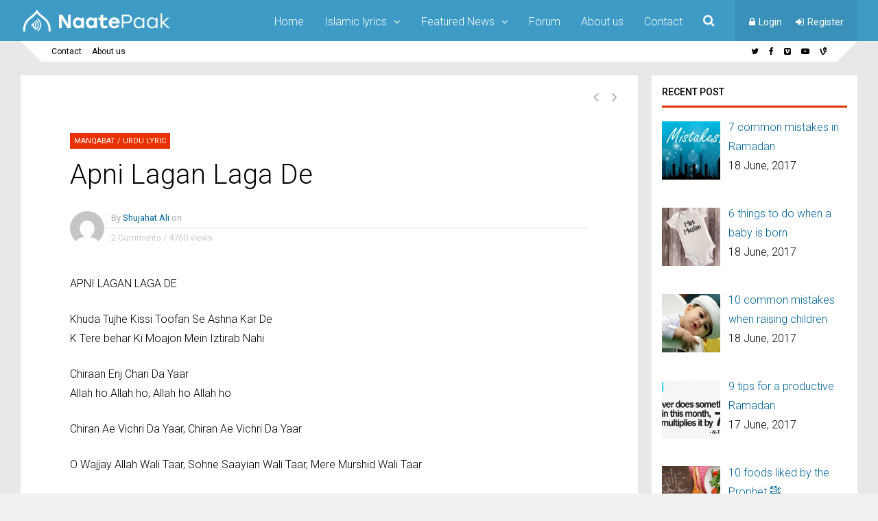

--- FILE ---
content_type: text/html; charset=UTF-8
request_url: https://naatepaak.com/lyrics/urdu/apni-lagan-laga-de/
body_size: 20386
content:
<!DOCTYPE html>
<html lang="en-US">
<head>
<meta charset="UTF-8">
<meta name="viewport" content="width=device-width, initial-scale=1">
<link rel="profile" href="https://gmpg.org/xfn/11" />
	<link rel="pingback" href="https://naatepaak.com/xmlrpc.php" />
                        <script>
                            /* You can add more configuration options to webfontloader by previously defining the WebFontConfig with your options */
                            if ( typeof WebFontConfig === "undefined" ) {
                                WebFontConfig = new Object();
                            }
                            WebFontConfig['google'] = {families: ['Roboto:300,400,500', 'Roboto+Slab:300&subset=latin']};

                            (function() {
                                var wf = document.createElement( 'script' );
                                wf.src = 'https://ajax.googleapis.com/ajax/libs/webfont/1.5.3/webfont.js';
                                wf.type = 'text/javascript';
                                wf.async = 'true';
                                var s = document.getElementsByTagName( 'script' )[0];
                                s.parentNode.insertBefore( wf, s );
                            })();
                        </script>
                        
	<!-- This site is optimized with the Yoast SEO plugin v15.7 - https://yoast.com/wordpress/plugins/seo/ -->
	<title>Apni Lagan Laga De - NaatePaak</title>
	<meta name="robots" content="index, follow, max-snippet:-1, max-image-preview:large, max-video-preview:-1" />
	<link rel="canonical" href="https://naatepaak.com/lyrics/urdu/apni-lagan-laga-de/" />
	<meta property="og:locale" content="en_US" />
	<meta property="og:type" content="article" />
	<meta property="og:title" content="Apni Lagan Laga De - NaatePaak" />
	<meta property="og:description" content="APNI LAGAN LAGA DE Khuda Tujhe Kissi Toofan Se Ashna Kar De K Tere behar Ki Moajon Mein Iztirab Nahi Chiraan Enj Chari Da Yaar Allah ho Allah ho, Allah ho Allah ho Chiran Ae Vichri Da Yaar, Chiran Ae Vichri Da Yaar O Wajjay Allah Wali Taar, Sohne Saayian Wali Taar, Mere Murshid Wali Taar Chiran Ae Vichri Da Yaar, Chiran Ae Vichri Da Yaar Allah Allah Allah Hoo, Allah Allah Allah Allah Allah Allah Hoo, Allah Allah Allah Apni Lagan Laga De, Apni Lagan Laga De Apni Lagan Laga De, Apni Lagan Laga De Meri Khudi Mita De, Apni Lagan Laga De Meri Khudi Mita De, Apni Lagan Laga De Chiran Ae Vichri Da Yaar, Chiran Ae Vichri Da Yaar O Wajjay Allah Wali Taar, Sohne Saayian Wali Taar, Mere Murshid Wali Taar Chiran Ae Vichri Da Yaar, Chiran Ae Vichri Da Yaar Allah Allah Allah Hoo, Allah Allah Allah Allah Allah Allah Hoo, Allah Allah Allah Aisa Gumoon Main Khudse, Khud Ko Na Dhoond Paa’on Aisi Fana Baka De, Apni Lagan Laga De Chiran Ae Vichri Da Yaar, Chiran Ae Vichri Da Yaar O Wajjay Allah Wali Taar, Sohne Saayian Wali Taar, Mere Murshid Wali Taar Chiran Ae Vichri Da Yaar, Chiran Ae Vichri Da Yaar Allah Allah Allah Hoo, Allah Allah Allah Allah Allah Allah Hoo, Allah Allah Allah Darya-e-marf’at Mein Dooba Rahoon Main Har Dam Darya-e-marf’at Mein Dooba Rahoon Main Har Dam Aarif Mujhe Bana De, Apni Lagan Laga de Chiran Ae Vichri Da Yaar, Chiran Ae Vichri Da Yaar O Wajjay Allah Wali Taar, Sohne Saayian Wali Taar, Mere Murshid Wali Taar Chiran Ae Vichri Da Yaar, Chiran Ae Vichri Da Yaar Allah Allah Allah Hoo, Allah Allah Allah Allah Allah Allah Hoo, Allah Allah Allah Mere Nafas Nafas Mein Hoo Hoo Ki Hon Sadaayen Dil Ayina Bana De, Apni Lagan Laga De Chiran Ae Vichri Da Yaar, Chiran Ae Vichri Da Yaar O Wajjay Allah Wali Taar, Sohne Saayian Wali Taar, Mere Murshid Wali Taar Chiran Ae Vichri Da Yaar, Chiran Ae Vichri Da Yaar Allah Allah Allah Hoo, Allah Allah Allah Allah Allah Allah Hoo, Allah Allah Allah Maula Ubaid Ko Bhi Qalb-e-Salim De Kar Haq Aashna Bana De, Apni Lagan Laga De. Chiran Ae Vichri Da Yaar, Chiran Ae Vichri Da Yaar O Wajjay Allah Wali Taar, Sohne Saayian Wali Taar, Mere Murshid Wali Taar Chiran Ae Vichri Da Yaar, Chiran Ae Vichri Da Yaar Allah Allah Allah Hoo, Allah Allah Allah Allah Allah Allah Hoo, Allah Allah Allah &nbsp;" />
	<meta property="og:url" content="https://naatepaak.com/lyrics/urdu/apni-lagan-laga-de/" />
	<meta property="og:site_name" content="NaatePaak" />
	<meta property="article:published_time" content="2010-03-02T17:03:21+00:00" />
	<meta property="article:modified_time" content="2015-12-18T00:17:27+00:00" />
	<meta name="twitter:card" content="summary" />
	<meta name="twitter:label1" content="Written by">
	<meta name="twitter:data1" content="Shujahat Ali">
	<meta name="twitter:label2" content="Est. reading time">
	<meta name="twitter:data2" content="2 minutes">
	<script type="application/ld+json" class="yoast-schema-graph">{"@context":"https://schema.org","@graph":[{"@type":"WebSite","@id":"https://naatepaak.com/#website","url":"https://naatepaak.com/","name":"NaatePaak","description":"Islamic Community Online","potentialAction":[{"@type":"SearchAction","target":"https://naatepaak.com/?s={search_term_string}","query-input":"required name=search_term_string"}],"inLanguage":"en-US"},{"@type":"WebPage","@id":"https://naatepaak.com/lyrics/urdu/apni-lagan-laga-de/#webpage","url":"https://naatepaak.com/lyrics/urdu/apni-lagan-laga-de/","name":"Apni Lagan Laga De - NaatePaak","isPartOf":{"@id":"https://naatepaak.com/#website"},"datePublished":"2010-03-02T17:03:21+00:00","dateModified":"2015-12-18T00:17:27+00:00","author":{"@id":"https://naatepaak.com/#/schema/person/0a60608a5c8ff74962a17e21d18179a1"},"inLanguage":"en-US","potentialAction":[{"@type":"ReadAction","target":["https://naatepaak.com/lyrics/urdu/apni-lagan-laga-de/"]}]},{"@type":"Person","@id":"https://naatepaak.com/#/schema/person/0a60608a5c8ff74962a17e21d18179a1","name":"Shujahat Ali","image":{"@type":"ImageObject","@id":"https://naatepaak.com/#personlogo","inLanguage":"en-US","url":"//www.gravatar.com/avatar/2bc2ac847dc604ea5fc6f8d0ac7c9f14?s=96&#038;r=g&#038;d=mm","caption":"Shujahat Ali"}}]}</script>
	<!-- / Yoast SEO plugin. -->


<link rel="amphtml" href="https://naatepaak.com/lyrics/urdu/apni-lagan-laga-de/amp/" /><meta name="generator" content="AMP for WP 1.0.92"/><link rel='dns-prefetch' href='//s.w.org' />
<link rel="alternate" type="application/rss+xml" title="NaatePaak &raquo; Feed" href="https://naatepaak.com/feed/" />
<link rel="alternate" type="application/rss+xml" title="NaatePaak &raquo; Comments Feed" href="https://naatepaak.com/comments/feed/" />
<link rel="alternate" type="application/rss+xml" title="NaatePaak &raquo; Apni Lagan Laga De Comments Feed" href="https://naatepaak.com/lyrics/urdu/apni-lagan-laga-de/feed/" />
		<script type="text/javascript">
			window._wpemojiSettings = {"baseUrl":"https:\/\/s.w.org\/images\/core\/emoji\/13.0.0\/72x72\/","ext":".png","svgUrl":"https:\/\/s.w.org\/images\/core\/emoji\/13.0.0\/svg\/","svgExt":".svg","source":{"concatemoji":"https:\/\/naatepaak.com\/wp-includes\/js\/wp-emoji-release.min.js?ver=483"}};
			!function(e,a,t){var n,r,o,i=a.createElement("canvas"),p=i.getContext&&i.getContext("2d");function s(e,t){var a=String.fromCharCode;p.clearRect(0,0,i.width,i.height),p.fillText(a.apply(this,e),0,0);e=i.toDataURL();return p.clearRect(0,0,i.width,i.height),p.fillText(a.apply(this,t),0,0),e===i.toDataURL()}function c(e){var t=a.createElement("script");t.src=e,t.defer=t.type="text/javascript",a.getElementsByTagName("head")[0].appendChild(t)}for(o=Array("flag","emoji"),t.supports={everything:!0,everythingExceptFlag:!0},r=0;r<o.length;r++)t.supports[o[r]]=function(e){if(!p||!p.fillText)return!1;switch(p.textBaseline="top",p.font="600 32px Arial",e){case"flag":return s([127987,65039,8205,9895,65039],[127987,65039,8203,9895,65039])?!1:!s([55356,56826,55356,56819],[55356,56826,8203,55356,56819])&&!s([55356,57332,56128,56423,56128,56418,56128,56421,56128,56430,56128,56423,56128,56447],[55356,57332,8203,56128,56423,8203,56128,56418,8203,56128,56421,8203,56128,56430,8203,56128,56423,8203,56128,56447]);case"emoji":return!s([55357,56424,8205,55356,57212],[55357,56424,8203,55356,57212])}return!1}(o[r]),t.supports.everything=t.supports.everything&&t.supports[o[r]],"flag"!==o[r]&&(t.supports.everythingExceptFlag=t.supports.everythingExceptFlag&&t.supports[o[r]]);t.supports.everythingExceptFlag=t.supports.everythingExceptFlag&&!t.supports.flag,t.DOMReady=!1,t.readyCallback=function(){t.DOMReady=!0},t.supports.everything||(n=function(){t.readyCallback()},a.addEventListener?(a.addEventListener("DOMContentLoaded",n,!1),e.addEventListener("load",n,!1)):(e.attachEvent("onload",n),a.attachEvent("onreadystatechange",function(){"complete"===a.readyState&&t.readyCallback()})),(n=t.source||{}).concatemoji?c(n.concatemoji):n.wpemoji&&n.twemoji&&(c(n.twemoji),c(n.wpemoji)))}(window,document,window._wpemojiSettings);
		</script>
		<style type="text/css">
img.wp-smiley,
img.emoji {
	display: inline !important;
	border: none !important;
	box-shadow: none !important;
	height: 1em !important;
	width: 1em !important;
	margin: 0 .07em !important;
	vertical-align: -0.1em !important;
	background: none !important;
	padding: 0 !important;
}
</style>
	<link rel='stylesheet' id='wp-block-library-css'  href='https://naatepaak.com/wp-includes/css/dist/block-library/style.min.css' type='text/css' media='all' />
<link rel='stylesheet' id='a-z-listing-block-css'  href='https://naatepaak.com/wp-content/plugins/a-z-listing/css/a-z-listing-default.css?ver=4.3.1' type='text/css' media='all' />
<link rel='stylesheet' id='bp-member-block-css'  href='https://naatepaak.com/wp-content/plugins/buddypress/bp-members/css/blocks/member.min.css?ver=7.1.0' type='text/css' media='all' />
<link rel='stylesheet' id='bp-members-block-css'  href='https://naatepaak.com/wp-content/plugins/buddypress/bp-members/css/blocks/members.min.css?ver=7.1.0' type='text/css' media='all' />
<link rel='stylesheet' id='bbp-default-css'  href='https://naatepaak.com/wp-content/plugins/bbpress/templates/default/css/bbpress.min.css?ver=2.6.9' type='text/css' media='all' />
<link rel='stylesheet' id='bp-legacy-css-css'  href='https://naatepaak.com/wp-content/plugins/buddypress/bp-templates/bp-legacy/css/buddypress.min.css?ver=7.1.0' type='text/css' media='screen' />
<link rel='stylesheet' id='contact-form-7-css'  href='https://naatepaak.com/wp-content/plugins/contact-form-7/includes/css/styles.css?ver=5.3.2' type='text/css' media='all' />
<link rel='stylesheet' id='wpdm-font-awesome-css'  href='https://naatepaak.com/wp-content/plugins/download-manager/assets/fontawesome/css/all.min.css' type='text/css' media='all' />
<link rel='stylesheet' id='wpdm-frontend-css-css'  href='https://naatepaak.com/wp-content/plugins/download-manager/assets/bootstrap/css/bootstrap.min.css' type='text/css' media='all' />
<link rel='stylesheet' id='wpdm-front-css'  href='https://naatepaak.com/wp-content/plugins/download-manager/assets/css/front.css' type='text/css' media='all' />
<link rel='stylesheet' id='dashicons-css'  href='https://naatepaak.com/wp-includes/css/dashicons.min.css' type='text/css' media='all' />
<link rel='stylesheet' id='post-views-counter-frontend-css'  href='https://naatepaak.com/wp-content/plugins/post-views-counter/css/frontend.min.css?ver=1.4.3' type='text/css' media='all' />
<link rel='stylesheet' id='wsl-widget-css'  href='https://naatepaak.com/wp-content/plugins/wordpress-social-login/assets/css/style.css' type='text/css' media='all' />
<link rel='stylesheet' id='gp-parent-style-css'  href='https://naatepaak.com/wp-content/themes/socialize/style.css' type='text/css' media='all' />
<link rel='stylesheet' id='ghostpool-style-css'  href='https://naatepaak.com/wp-content/themes/socialize-child/socialize-child/style.css' type='text/css' media='all' />
<style id='ghostpool-style-inline-css' type='text/css'>
<!--[if gte IE 9]>.gp-slider-wrapper .gp-slide-caption + .gp-post-thumbnail:before,body:not(.gp-full-page-page-header) .gp-page-header.gp-has-text:before,body:not(.gp-full-page-page-header) .gp-page-header.gp-has-teaser-video.gp-has-text .gp-video-header:before{filter: none;}<![endif]-->#gp-main-header {height:60px;}.gp-scrolling #gp-main-header {height:50px;}.gp-header-standard #gp-logo {padding:11px 0;}.gp-scrolling.gp-header-standard #gp-logo {padding:7.5px 0;}.gp-header-standard #gp-primary-main-nav .menu > li > a{padding:20.5px 0;}
		.gp-header-standard #gp-cart-button,.gp-header-standard #gp-search-button,.gp-header-standard #gp-profile-button{padding:21px 0;}.gp-scrolling.gp-header-standard #gp-primary-main-nav .menu > li > a{padding:15.5px 0;}
		.gp-scrolling.gp-header-standard #gp-cart-button,.gp-scrolling.gp-header-standard #gp-search-button,.gp-scrolling.gp-header-standard #gp-profile-button{padding:16px 0;}.gp-nav .menu > .gp-standard-menu > .sub-menu > li:hover > a{color:#fff}.gp-theme li:hover .gp-primary-dropdown-icon{color:#fff}.gp-theme .sub-menu li:hover .gp-secondary-dropdown-icon{color:#fff}.gp-header-centered #gp-cart-button,.gp-header-centered #gp-search-button,.gp-header-centered #gp-profile-button{line-height:18px;}.gp-header-standard #gp-secondary-main-nav .menu > li > a{padding:21.5px 0;}.gp-scrolling.gp-header-standard #gp-secondary-main-nav .menu > li > a{padding:16.5px 0;}.gp-header-centered #gp-secondary-main-nav .menu > li > a {line-height:16px;}.gp-active{color: #000;}.gp-theme .widget.buddypress div.item-options a.selected:hover{color: #e93100!important;}.gp-theme #buddypress .activity-list .activity-content blockquote a{color: #00659b}.gp-theme #buddypress .activity-list .activity-content blockquote a:hover{color: #000}@media only screen and (max-width: 1082px) {.gp-header-standard #gp-primary-main-nav .menu > li > a {padding:20.5px 0;}.gp-scrolling.gp-header-standard #gp-primary-main-nav .menu > li > a {padding:15.5px 0;}.gp-header-standard #gp-cart-button,.gp-header-standard #gp-search-button,.gp-header-standard #gp-profile-button{padding:21px 0;}.gp-scrolling.gp-header-standard #gp-cart-button,.gp-scrolling.gp-header-standard #gp-search-button,.gp-scrolling.gp-header-standard #gp-profile-button{padding:16px 0;}.gp-header-standard #gp-secondary-main-nav .menu > li > a{padding:21.5px 0;}.gp-scrolling.gp-header-standard #gp-secondary-main-nav .menu > li > a{padding:16.5px 0;}}@media only screen and (max-width: 1023px) {.gp-responsive #gp-main-header {height:50px;}.gp-responsive #gp-logo {padding:9px 0;}.gp-responsive #gp-mobile-nav-button,.gp-responsive #gp-cart-button,.gp-responsive #gp-search-button,.gp-responsive #gp-profile-button{padding:16px 0;}}
</style>
<link rel='stylesheet' id='fontawesome-css'  href='https://naatepaak.com/wp-content/themes/socialize/lib/fonts/font-awesome/css/font-awesome.min.css' type='text/css' media='all' />
<link rel='stylesheet' id='prettyphoto-css'  href='https://naatepaak.com/wp-content/plugins/js_composer/assets/lib/prettyphoto/css/prettyPhoto.min.css?ver=5.1.1' type='text/css' media='all' />
<link rel='stylesheet' id='gp-bp-css'  href='https://naatepaak.com/wp-content/themes/socialize/lib/css/bp.css' type='text/css' media='all' />
<link rel='stylesheet' id='gp-bbp-css'  href='https://naatepaak.com/wp-content/themes/socialize/lib/css/bbpress.css' type='text/css' media='all' />
<link rel='stylesheet' id='mediaelement-css'  href='https://naatepaak.com/wp-includes/js/mediaelement/mediaelementplayer-legacy.min.css?ver=4.2.13-9993131' type='text/css' media='all' />
<link rel='stylesheet' id='wp-mediaelement-css'  href='https://naatepaak.com/wp-includes/js/mediaelement/wp-mediaelement.min.css' type='text/css' media='all' />
<link rel='stylesheet' id='recent-posts-widget-with-thumbnails-public-style-css'  href='https://naatepaak.com/wp-content/plugins/recent-posts-widget-with-thumbnails/public.css?ver=7.1.1' type='text/css' media='all' />
<link rel='stylesheet' id='a-z-listing-css'  href='https://naatepaak.com/wp-content/plugins/a-z-listing/css/a-z-listing-default.css?ver=4.3.1' type='text/css' media='all' />
<script type='text/javascript' src='https://naatepaak.com/wp-includes/js/jquery/jquery.js?ver=1.12.4-wp' id='jquery-core-js'></script>
<script type='text/javascript' id='bp-confirm-js-extra'>
/* <![CDATA[ */
var BP_Confirm = {"are_you_sure":"Are you sure?"};
/* ]]> */
</script>
<script type='text/javascript' src='https://naatepaak.com/wp-content/plugins/buddypress/bp-core/js/confirm.min.js?ver=7.1.0' id='bp-confirm-js'></script>
<script type='text/javascript' src='https://naatepaak.com/wp-content/plugins/buddypress/bp-core/js/widget-members.min.js?ver=7.1.0' id='bp-widget-members-js'></script>
<script type='text/javascript' src='https://naatepaak.com/wp-content/plugins/buddypress/bp-core/js/jquery-query.min.js?ver=7.1.0' id='bp-jquery-query-js'></script>
<script type='text/javascript' src='https://naatepaak.com/wp-content/plugins/buddypress/bp-core/js/vendor/jquery-cookie.min.js?ver=7.1.0' id='bp-jquery-cookie-js'></script>
<script type='text/javascript' src='https://naatepaak.com/wp-content/plugins/buddypress/bp-core/js/vendor/jquery-scroll-to.min.js?ver=7.1.0' id='bp-jquery-scroll-to-js'></script>
<script type='text/javascript' id='bp-legacy-js-js-extra'>
/* <![CDATA[ */
var BP_DTheme = {"accepted":"Accepted","close":"Close","comments":"comments","leave_group_confirm":"Are you sure you want to leave this group?","mark_as_fav":"Favorite","my_favs":"My Favorites","rejected":"Rejected","remove_fav":"Remove Favorite","show_all":"Show all","show_all_comments":"Show all comments for this thread","show_x_comments":"Show all comments (%d)","unsaved_changes":"Your profile has unsaved changes. If you leave the page, the changes will be lost.","view":"View","store_filter_settings":""};
/* ]]> */
</script>
<script type='text/javascript' src='https://naatepaak.com/wp-content/plugins/buddypress/bp-templates/bp-legacy/js/buddypress.min.js?ver=7.1.0' id='bp-legacy-js-js'></script>
<script type='text/javascript' src='https://naatepaak.com/wp-content/plugins/download-manager/assets/bootstrap/js/popper.min.js' id='wpdm-poper-js'></script>
<script type='text/javascript' src='https://naatepaak.com/wp-content/plugins/download-manager/assets/bootstrap/js/bootstrap.min.js' id='wpdm-frontend-js-js'></script>
<script type='text/javascript' id='wpdm-frontjs-js-extra'>
/* <![CDATA[ */
var wpdm_url = {"home":"https:\/\/naatepaak.com\/","site":"https:\/\/naatepaak.com\/","ajax":"https:\/\/naatepaak.com\/wp-admin\/admin-ajax.php"};
var wpdm_js = {"spinner":"<i class=\"fas fa-sun fa-spin\"><\/i>","client_id":"70f9408962cd548f78963f2649c1c0f1"};
var wpdm_strings = {"pass_var":"Password Verified!","pass_var_q":"Please click following button to start download.","start_dl":"Start Download"};
/* ]]> */
</script>
<script type='text/javascript' src='https://naatepaak.com/wp-content/plugins/download-manager/assets/js/front.js?ver=3.2.82' id='wpdm-frontjs-js'></script>
<script type='text/javascript' id='ghostpool-ajax-loop-js-extra'>
/* <![CDATA[ */
var ghostpoolAjax = {"ajaxurl":"https:\/\/naatepaak.com\/wp-admin\/admin-ajax.php","ajaxnonce":"cb8be30567","querystring":"name=apni-lagan-laga-de&category_name=lyrics%2Furdu"};
/* ]]> */
</script>
<script type='text/javascript' src='https://naatepaak.com/wp-content/themes/socialize/lib/scripts/ajax-loop.js' id='ghostpool-ajax-loop-js'></script>
<link rel="https://api.w.org/" href="https://naatepaak.com/wp-json/" /><link rel="alternate" type="application/json" href="https://naatepaak.com/wp-json/wp/v2/posts/423" /><link rel="EditURI" type="application/rsd+xml" title="RSD" href="https://naatepaak.com/xmlrpc.php?rsd" />
<link rel="wlwmanifest" type="application/wlwmanifest+xml" href="https://naatepaak.com/wp-includes/wlwmanifest.xml" /> 
<link rel='shortlink' href='https://naatepaak.com/?p=423' />
<link rel="alternate" type="application/json+oembed" href="https://naatepaak.com/wp-json/oembed/1.0/embed?url=https%3A%2F%2Fnaatepaak.com%2Flyrics%2Furdu%2Fapni-lagan-laga-de%2F" />
<link rel="alternate" type="text/xml+oembed" href="https://naatepaak.com/wp-json/oembed/1.0/embed?url=https%3A%2F%2Fnaatepaak.com%2Flyrics%2Furdu%2Fapni-lagan-laga-de%2F&#038;format=xml" />

	<script type="text/javascript">var ajaxurl = 'https://naatepaak.com/wp-admin/admin-ajax.php';</script>

<meta name="generator" content="Powered by Visual Composer - drag and drop page builder for WordPress."/>
<!--[if lte IE 9]><link rel="stylesheet" type="text/css" href="https://naatepaak.com/wp-content/plugins/js_composer/assets/css/vc_lte_ie9.min.css" media="screen"><![endif]--><style type="text/css" title="dynamic-css" class="options-output">#footer-image img{margin-top:20px;margin-right:0;margin-bottom:0;margin-left:0;}body{background-color:#f1f1f1;}body:not(.gp-full-page-page-header) #gp-page-wrapper, body:not(.gp-full-page-page-header) #gp-small-header .gp-container, .gp-homepage .widgettitle.gp-fancy-title:before{background-color:#E8E8E8;}body:not(.gp-full-page-page-header) #gp-small-header .gp-left-triangle{border-left-color:#E8E8E8;}body:not(.gp-full-page-page-header) #gp-small-header .gp-right-triangle{border-bottom-color:#E8E8E8;}#gp-content{background-color:#ffffff;}body{font-family:Roboto,Arial, Helvetica, sans-serif;line-height:28px;font-weight:300;font-style:normal;color:#000;font-size:16px;opacity: 1;visibility: visible;-webkit-transition: opacity 0.24s ease-in-out;-moz-transition: opacity 0.24s ease-in-out;transition: opacity 0.24s ease-in-out;}.wf-loading body,{opacity: 0;}.ie.wf-loading body,{visibility: hidden;}a{color:#00659b;}a:hover{color:#000;}h1{font-family:Roboto,Arial, Helvetica, sans-serif;line-height:56px;font-weight:300;font-style:normal;font-size:48px;opacity: 1;visibility: visible;-webkit-transition: opacity 0.24s ease-in-out;-moz-transition: opacity 0.24s ease-in-out;transition: opacity 0.24s ease-in-out;}.wf-loading h1,{opacity: 0;}.ie.wf-loading h1,{visibility: hidden;}h2{font-family:Roboto,Arial, Helvetica, sans-serif;line-height:44px;font-weight:300;font-style:normal;font-size:36px;opacity: 1;visibility: visible;-webkit-transition: opacity 0.24s ease-in-out;-moz-transition: opacity 0.24s ease-in-out;transition: opacity 0.24s ease-in-out;}.wf-loading h2,{opacity: 0;}.ie.wf-loading h2,{visibility: hidden;}h3,#tab-description h2,.woocommerce #comments h2,.woocommerce #reviews h3,.woocommerce .related h2,.woocommerce-checkout .woocommerce h2,.woocommerce-checkout .woocommerce h3{font-family:Roboto,Arial, Helvetica, sans-serif;line-height:36px;font-weight:300;font-style:normal;font-size:28px;opacity: 1;visibility: visible;-webkit-transition: opacity 0.24s ease-in-out;-moz-transition: opacity 0.24s ease-in-out;transition: opacity 0.24s ease-in-out;}.wf-loading h3,.wf-loading #tab-description h2,.wf-loading .woocommerce #comments h2,.wf-loading .woocommerce #reviews h3,.wf-loading .woocommerce .related h2,.wf-loading .woocommerce-checkout .woocommerce h2,.wf-loading .woocommerce-checkout .woocommerce h3,{opacity: 0;}.ie.wf-loading h3,.ie.wf-loading #tab-description h2,.ie.wf-loading .woocommerce #comments h2,.ie.wf-loading .woocommerce #reviews h3,.ie.wf-loading .woocommerce .related h2,.ie.wf-loading .woocommerce-checkout .woocommerce h2,.ie.wf-loading .woocommerce-checkout .woocommerce h3,{visibility: hidden;}h4{font-family:Roboto,Arial, Helvetica, sans-serif;line-height:30px;font-weight:300;font-style:normal;font-size:20px;opacity: 1;visibility: visible;-webkit-transition: opacity 0.24s ease-in-out;-moz-transition: opacity 0.24s ease-in-out;transition: opacity 0.24s ease-in-out;}.wf-loading h4,{opacity: 0;}.ie.wf-loading h4,{visibility: hidden;}h5{font-family:Roboto,Arial, Helvetica, sans-serif;line-height:26px;font-weight:300;font-style:normal;font-size:18px;opacity: 1;visibility: visible;-webkit-transition: opacity 0.24s ease-in-out;-moz-transition: opacity 0.24s ease-in-out;transition: opacity 0.24s ease-in-out;}.wf-loading h5,{opacity: 0;}.ie.wf-loading h5,{visibility: hidden;}h6{font-family:Roboto,Arial, Helvetica, sans-serif;line-height:24px;font-weight:300;font-style:normal;font-size:16px;opacity: 1;visibility: visible;-webkit-transition: opacity 0.24s ease-in-out;-moz-transition: opacity 0.24s ease-in-out;transition: opacity 0.24s ease-in-out;}.wf-loading h6,{opacity: 0;}.ie.wf-loading h6,{visibility: hidden;}.gp-entry-meta .gp-post-meta-row-1,.gp-homepage #gp-content .gp-vc-element-3,.gp-homepage #gp-content .gp-vc-element-4,.gp-homepage #gp-content .gp-vc-element-5,.gp-homepage #gp-content .gp-vc-element-6,#comments .commentlist li .comment_container,.gp-loop-divider:before,.gp-recent-comments ul li,.gp-search{border-top:1px solid #e0e0e0;border-bottom:1px solid #e0e0e0;}.gp-entry-video-wrapper .gp-entry-meta .gp-post-meta-row-1,.gp-footer-widget .gp-recent-comments ul li{border-top:1px solid #50504B;border-bottom:1px solid #50504B;}#gp-main-header{background-color:#3d9bc6;}.gp-scrolling #gp-main-header{background-color:#3d9bc6;}#gp-primary-main-nav .menu > li,#gp-primary-main-nav .menu > li > a{font-family:Roboto,Arial, Helvetica, sans-serif;text-transform:none;line-height:16px;font-weight:300;font-style:normal;color:#ababab;font-size:16px;opacity: 1;visibility: visible;-webkit-transition: opacity 0.24s ease-in-out;-moz-transition: opacity 0.24s ease-in-out;transition: opacity 0.24s ease-in-out;}.wf-loading #gp-primary-main-nav .menu > li,.wf-loading #gp-primary-main-nav .menu > li > a,{opacity: 0;}.ie.wf-loading #gp-primary-main-nav .menu > li,.ie.wf-loading #gp-primary-main-nav .menu > li > a,{visibility: hidden;}#gp-primary-main-nav .menu > li:hover > a,#gp-primary-main-nav .menu > li > a{color:#fff;}#gp-primary-main-nav .menu > li:hover > a:hover,#gp-primary-main-nav .menu > li > a:hover{color:#fff;}#gp-primary-main-nav .menu > li > a:hover,#gp-primary-main-nav .menu > li:hover > a{border-top:3px solid #fff;}#gp-secondary-main-nav .menu > li,#gp-secondary-main-nav .menu > li > a{font-family:Roboto,Arial, Helvetica, sans-serif;text-transform:none;line-height:14px;font-weight:400;font-style:normal;color:#fff;font-size:14px;opacity: 1;visibility: visible;-webkit-transition: opacity 0.24s ease-in-out;-moz-transition: opacity 0.24s ease-in-out;transition: opacity 0.24s ease-in-out;}.wf-loading #gp-secondary-main-nav .menu > li,.wf-loading #gp-secondary-main-nav .menu > li > a,{opacity: 0;}.ie.wf-loading #gp-secondary-main-nav .menu > li,.ie.wf-loading #gp-secondary-main-nav .menu > li > a,{visibility: hidden;}#gp-secondary-main-nav .menu > li:hover > a, #gp-secondary-main-nav .menu > li > a{color:#fff;}#gp-secondary-main-nav .menu > li:hover > a:hover, #gp-secondary-main-nav .menu > li > a:hover{color:#fff;}#gp-secondary-main-nav .menu > li > a:hover,#gp-secondary-main-nav .menu > li:hover > a{border-top:3px solid #fff;}#gp-search-button,#gp-cart-button{color:#fff;}#gp-search-button:hover,#gp-cart-button:hover{color:#fff;}.gp-nav .sub-menu,.gp-nav .menu li .gp-menu-tabs li:hover,.gp-nav .menu li .gp-menu-tabs li.gp-selected,#gp-search-box{background-color:#fff;}.gp-nav .menu > .gp-standard-menu > .sub-menu > li a:hover,.gp-nav .menu > .gp-standard-menu > .sub-menu > li:hover > a{background-color:#353535;}.gp-nav .gp-standard-menu .sub-menu li,.gp-nav .gp-standard-menu .sub-menu li a,.gp-nav li.gp-megamenu .sub-menu li,.gp-nav .gp-megamenu .sub-menu li a{font-family:Roboto,Arial, Helvetica, sans-serif;font-weight:300;font-style:normal;color:#000;font-size:14px;opacity: 1;visibility: visible;-webkit-transition: opacity 0.24s ease-in-out;-moz-transition: opacity 0.24s ease-in-out;transition: opacity 0.24s ease-in-out;}.wf-loading .gp-nav .gp-standard-menu .sub-menu li,.wf-loading .gp-nav .gp-standard-menu .sub-menu li a,.wf-loading .gp-nav li.gp-megamenu .sub-menu li,.wf-loading .gp-nav .gp-megamenu .sub-menu li a,{opacity: 0;}.ie.wf-loading .gp-nav .gp-standard-menu .sub-menu li,.ie.wf-loading .gp-nav .gp-standard-menu .sub-menu li a,.ie.wf-loading .gp-nav li.gp-megamenu .sub-menu li,.ie.wf-loading .gp-nav .gp-megamenu .sub-menu li a,{visibility: hidden;}.gp-nav .menu > .gp-standard-menu > .sub-menu > li a{color:#000;}.gp-nav .menu > .gp-standard-menu > .sub-menu > li a:hover{color:#fff;}.gp-nav .sub-menu li,#gp-dropdowncart .total,#gp-dropdowncart .buttons{border-top:1px solid #e0e0e0;}.gp-nav .gp-megamenu > .sub-menu > li > a,.gp-nav .gp-megamenu > .sub-menu > li > span{color:#000000;}.gp-nav li.gp-megamenu a{color:#000;}.gp-nav li.gp-megamenu a:hover{color:#e93100;}.gp-primary-dropdown-icon{color:#fff;}.gp-primary-dropdown-icon:hover{color:#fff;}.gp-secondary-dropdown-icon{color:#000;}.gp-secondary-dropdown-icon:hover{color:#fff;}.gp-menu-tabs{background-color:#353535;}.gp-nav .menu li .gp-menu-tabs li{color:#ffffff;}.gp-nav .menu li .gp-menu-tabs li:hover,.gp-nav .menu li .gp-menu-tabs li.gp-selected{color:#e93100;}#gp-small-header #gp-top-nav{background-color:#fff;}#gp-small-header .menu > li,#gp-small-header .menu > li > a{color:#000;}#gp-small-header .menu > li:hover,#gp-small-header .menu > li > a:hover{color:#999;}#gp-mobile-nav-button,#gp-profile-button,#gp-mobile-nav-close-button{color:#ffffff;}#gp-mobile-nav{background-color:#fff;}#gp-mobile-nav-close-button{background-color:#00BEEE;}#gp-mobile-nav li{color:#000000;}#gp-mobile-nav .menu li span,#gp-mobile-nav .menu li a{color:#000;}#gp-mobile-nav .menu li span:hover,#gp-mobile-nav .menu li a:hover{color:#000;}#gp-mobile-nav li a:hover{background-color:#f1f1f1;}#gp-mobile-nav li{border-top:1px solid #e0e0e0;}#gp-mobile-nav .gp-megamenu > .sub-menu > li > a{color:#000000;}.gp-large-page-header .gp-page-header,.gp-fullwidth-page-header .gp-page-header,#gp-full-page-bg{background-color:#353535;background-repeat:no-repeat;background-size:cover;background-attachment:scroll;background-position:center center;}.gp-page-header h1,.gp-page-header h2{font-family:Roboto,Arial, Helvetica, sans-serif;line-height:90px;font-weight:normal;font-style:normal;color:#fff;font-size:80px;opacity: 1;visibility: visible;-webkit-transition: opacity 0.24s ease-in-out;-moz-transition: opacity 0.24s ease-in-out;transition: opacity 0.24s ease-in-out;}.wf-loading .gp-page-header h1,.wf-loading .gp-page-header h2,{opacity: 0;}.ie.wf-loading .gp-page-header h1,.ie.wf-loading .gp-page-header h2,{visibility: hidden;}.gp-page-header .gp-container{height:250px;}.gp-entry-title,.woocommerce .page-title,.woocommerce div.product .entry-title.product_title{font-family:Roboto,Arial, Helvetica, sans-serif;line-height:46px;font-weight:300;font-style:normal;color:#000;font-size:40px;opacity: 1;visibility: visible;-webkit-transition: opacity 0.24s ease-in-out;-moz-transition: opacity 0.24s ease-in-out;transition: opacity 0.24s ease-in-out;}.wf-loading .gp-entry-title,.wf-loading .woocommerce .page-title,.wf-loading .woocommerce div.product .entry-title.product_title,{opacity: 0;}.ie.wf-loading .gp-entry-title,.ie.wf-loading .woocommerce .page-title,.ie.wf-loading .woocommerce div.product .entry-title.product_title,{visibility: hidden;}.gp-subtitle{font-family:Roboto,Arial, Helvetica, sans-serif;line-height:32px;font-weight:300;font-style:normal;color:#888;font-size:20px;opacity: 1;visibility: visible;-webkit-transition: opacity 0.24s ease-in-out;-moz-transition: opacity 0.24s ease-in-out;transition: opacity 0.24s ease-in-out;}.wf-loading .gp-subtitle,{opacity: 0;}.ie.wf-loading .gp-subtitle,{visibility: hidden;}#gp-post-links a,.gp-pagination-arrows a.prev,.gp-pagination-arrows a.next,.gp-carousel-wrapper .flex-direction-nav a{color:#aaa;}#gp-post-links a:hover,.gp-pagination-arrows a.prev:hover,.gp-pagination-arrows a.next:hover,.gp-carousel-wrapper .flex-direction-nav a:hover{color:#333;}.gp-entry-meta,.gp-meta-comments a{color:#aaaaaa;}.gp-entry-cats,.gp-entry-cats a,.gp-entry-cats a:hover{color:#ffffff;}.gp-entry-cats{background-color:#e93100;}.gp-entry-tags a,.gp-entry-tags a:hover{color:#ffffff;}.gp-entry-tags a{background-color:#353535;}.gp-author-info,#gp-post-navigation #gp-share-icons{background-color:#353535;}.gp-author-info,.gp-author-info a,#gp-post-navigation #gp-share-icons h3{line-height:24px;color:#fff;font-size:14px;opacity: 1;visibility: visible;-webkit-transition: opacity 0.24s ease-in-out;-moz-transition: opacity 0.24s ease-in-out;transition: opacity 0.24s ease-in-out;}.wf-loading .gp-author-info,.wf-loading .gp-author-info a,.wf-loading #gp-post-navigation #gp-share-icons h3,{opacity: 0;}.ie.wf-loading .gp-author-info,.ie.wf-loading .gp-author-info a,.ie.wf-loading #gp-post-navigation #gp-share-icons h3,{visibility: hidden;}.gp-author-info a{color:#b1b1b1;}.gp-author-info a:hover{color:#fff;}.gp-entry-video-wrapper{background-color:#353535;}.gp-entry-video-wrapper .gp-entry-title{color:#ffffff;}.gp-entry-video-wrapper .gp-video-description{color:#777777;}blockquote{background-color:#595959;}blockquote,blockquote a,blockquote a:hover{font-family:"Roboto Slab",Arial, Helvetica, sans-serif;line-height:38px;font-weight:300;font-style:normal;color:#fff;font-size:18px;opacity: 1;visibility: visible;-webkit-transition: opacity 0.24s ease-in-out;-moz-transition: opacity 0.24s ease-in-out;transition: opacity 0.24s ease-in-out;}.wf-loading blockquote,.wf-loading blockquote a,.wf-loading blockquote a:hover,{opacity: 0;}.ie.wf-loading blockquote,.ie.wf-loading blockquote a,.ie.wf-loading blockquote a:hover,{visibility: hidden;}.gp-loop-title{line-height:22px;font-weight:400;font-size:19px;opacity: 1;visibility: visible;-webkit-transition: opacity 0.24s ease-in-out;-moz-transition: opacity 0.24s ease-in-out;transition: opacity 0.24s ease-in-out;}.wf-loading .gp-loop-title,{opacity: 0;}.ie.wf-loading .gp-loop-title,{visibility: hidden;}.gp-blog-large .gp-loop-title{line-height:46px;font-weight:200;font-size:40px;opacity: 1;visibility: visible;-webkit-transition: opacity 0.24s ease-in-out;-moz-transition: opacity 0.24s ease-in-out;transition: opacity 0.24s ease-in-out;}.wf-loading .gp-blog-large .gp-loop-title,{opacity: 0;}.ie.wf-loading .gp-blog-large .gp-loop-title,{visibility: hidden;}.gp-loop-title a,.bboss_search_item .entry-title a{color:#000;}.gp-loop-title a:hover,.bboss_search_item .entry-title a:hover{color:#e93100;}.gp-loop-text,.gp-login-wrapper p{color:#8c8c8c;}.gp-loop-meta,.gp-loop-meta a,#gp-breadcrumbs,#gp-breadcrumbs a,.woocommerce .woocommerce-breadcrumb a,.woocommerce .woocommerce-breadcrumb,.comment-text time,div.bbp-breadcrumb,div.bbp-breadcrumb a,.gp-statistics-wrapper .gp-stat-title,.widget_display_replies ul li div,.widget_display_topics ul li div{color:#aaaaaa;}.gp-loop-cats,.gp-loop-cats a,.gp-loop-cats a:hover{color:#aaaaaa;}.gp-loop-tags,.gp-loop-tags a,.gp-loop-tags a:hover{color:#e93100;}.gp-blog-masonry section,section.sticky{background-color:#f8f8f8;}ul.page-numbers .page-numbers{background-color:#e93100;}ul.page-numbers .page-numbers:hover,ul.page-numbers .page-numbers.current,ul.page-numbers > span.page-numbers{background-color:#353535;}ul.page-numbers .page-numbers{color:#ffffff;}.widgettitle{font-family:Roboto,Arial, Helvetica, sans-serif;line-height:18px;font-weight:500;font-style:normal;color:#000;font-size:14px;opacity: 1;visibility: visible;-webkit-transition: opacity 0.24s ease-in-out;-moz-transition: opacity 0.24s ease-in-out;transition: opacity 0.24s ease-in-out;}.wf-loading .widgettitle,{opacity: 0;}.ie.wf-loading .widgettitle,{visibility: hidden;}.widgettitle a{color:#e93100;}.widgettitle a:hover{color:#000;}.gp-sidebar .widgettitle,.widgettitle.gp-standard-title{border-bottom:3px solid #E93100;}.widget, .gp-vc-element, .widgettitle.gp-fancy-title .gp-widget-title, .widgettitle.gp-fancy-title .gp-element-icon{background-color:#ffffff;}.widgettitle.gp-fancy-title .gp-triangle{border-left-color:#ffffff;}input,textarea,.gp-search-bar,.gp-theme #buddypress .dir-search input[type=search],.gp-theme #buddypress .dir-search input[type=text],.gp-theme #buddypress .groups-members-search input[type=search],.gp-theme #buddypress .standard-form input[type=color],.gp-theme #buddypress .standard-form input[type=date],.gp-theme #buddypress .standard-form input[type=datetime-local],.gp-theme #buddypress .standard-form input[type=datetime],.gp-theme #buddypress .standard-form input[type=email],.gp-theme #buddypress .standard-form input[type=month],.gp-theme #buddypress .standard-form input[type=number],.gp-theme #buddypress .standard-form input[type=password],.gp-theme #buddypress .standard-form input[type=range],.gp-theme #buddypress .standard-form input[type=search],.gp-theme #buddypress .standard-form input[type=tel],.gp-theme #buddypress .standard-form input[type=text],.gp-theme #buddypress .standard-form input[type=time],.gp-theme #buddypress .standard-form input[type=url],.gp-theme #buddypress .standard-form input[type=week],.gp-theme #buddypress .standard-form textarea,.gp-theme #buddypress div.activity-comments form .ac-textarea,.gp-theme #buddypress form#whats-new-form textarea{background-color:#fafafa;}input,textarea,.gp-search-bar,.gp-login-wrapper .gp-login-icon,.gp-login-wrapper .gp-password-icon,.gp-login-wrapper .gp-email-icon,.gp-theme #buddypress .dir-search input[type=search],.gp-theme #buddypress .dir-search input[type=text],.gp-theme #buddypress .groups-members-search input[type=search],.gp-theme #buddypress .standard-form input[type=color],.gp-theme #buddypress .standard-form input[type=date],.gp-theme #buddypress .standard-form input[type=datetime-local],.gp-theme #buddypress .standard-form input[type=datetime],.gp-theme #buddypress .standard-form input[type=email],.gp-theme #buddypress .standard-form input[type=month],.gp-theme #buddypress .standard-form input[type=number],.gp-theme #buddypress .standard-form input[type=password],.gp-theme #buddypress .standard-form input[type=range],.gp-theme #buddypress .standard-form input[type=search],.gp-theme #buddypress .standard-form input[type=tel],.gp-theme #buddypress .standard-form input[type=text],.gp-theme #buddypress .standard-form input[type=time],.gp-theme #buddypress .standard-form input[type=url],.gp-theme #buddypress .standard-form input[type=week],.gp-theme #buddypress .standard-form textarea,.gp-theme #buddypress div.activity-comments form .ac-textarea,.bb-global-search-ac.ui-autocomplete{border-top:1px solid #ddd;border-bottom:1px solid #ddd;border-left:1px solid #ddd;border-right:1px solid #ddd;}input,textarea,.gp-search-bar,.gp-theme #buddypress .dir-search input[type=search],.gp-theme #buddypress .dir-search input[type=text],.gp-theme #buddypress .groups-members-search input[type=search],.gp-theme #buddypress .groups-members-search input[type=text],.gp-theme #buddypress .standard-form input[type=color],.gp-theme #buddypress .standard-form input[type=date],.gp-theme #buddypress .standard-form input[type=datetime-local],.gp-theme #buddypress .standard-form input[type=datetime],.gp-theme #buddypress .standard-form input[type=email],.gp-theme #buddypress .standard-form input[type=month],.gp-theme #buddypress .standard-form input[type=number],.gp-theme #buddypress .standard-form input[type=password],.gp-theme #buddypress .standard-form input[type=range],.gp-theme #buddypress .standard-form input[type=search],.gp-theme #buddypress .standard-form input[type=tel],.gp-theme #buddypress .standard-form input[type=text],.gp-theme #buddypress .standard-form input[type=time],.gp-theme #buddypress .standard-form input[type=url],.gp-theme #buddypress .standard-form input[type=week],.gp-theme #buddypress .standard-form textarea,.gp-theme #buddypress div.activity-comments form .ac-textarea{color:#000000;}select,.gp-theme #buddypress .standard-form select,.gp-theme #buddypress form#whats-new-form #whats-new-options select,#buddypress .standard-form select:focus{background-color:#353535;}select,.gp-theme #buddypress .standard-form select,.gp-theme #buddypress form#whats-new-form #whats-new-options select{color:#ffffff;}input[type="button"],input[type="submit"],input[type="reset"],button,.button,.gp-theme #buddypress .comment-reply-link,.gp-notification-counter,#gp-cart-counter,.gp-theme #buddypress a.button,.gp-theme #buddypress button,.gp-theme #buddypress div.generic-button a,.gp-theme #buddypress input[type=button],.gp-theme #buddypress input[type=reset],.gp-theme #buddypress input[type=submit],.gp-theme #buddypress ul.button-nav li a,a.bp-title-button,.gp-theme #buddypress .activity-list #reply-title small a span,.gp-theme #buddypress .activity-list a.bp-primary-action span,.tribe-events-calendar thead th,#tribe-events .tribe-events-button,#tribe-events .tribe-events-button:hover,#tribe_events_filters_wrapper input[type=submit],.tribe-events-button,.tribe-events-button.tribe-active:hover,.tribe-events-button.tribe-inactive,.tribe-events-button:hover,.tribe-events-calendar td.tribe-events-present div[id*=tribe-events-daynum-],.tribe-events-calendar td.tribe-events-present div[id*=tribe-events-daynum-] > a,#tribe-bar-form .tribe-bar-submit input[type=submit],.woocommerce #respond input#submit.alt,.woocommerce a.button.alt,.woocommerce button.button.alt,.woocommerce input.button.alt,#gp-dropdowncart .woocommerce a.button{background-color:#000;}input[type="button"]:hover,input[type="submit"]:hover,input[type="reset"]:hover,button:hover,.button:hover,.gp-theme #buddypress .comment-reply-link:hover,.gp-theme #buddypress a.button:hover,.gp-theme #buddypress button:hover,.gp-theme #buddypress div.generic-button a:hover,.gp-theme #buddypress input[type=button]:hover,.gp-theme #buddypress input[type=reset]:hover,.gp-theme #buddypress input[type=submit]:hover,.gp-theme #buddypress ul.button-nav li a:hover,a.bp-title-button:hover,.gp-theme #buddypress .activity-list #reply-title small a:hover span,.gp-theme #buddypress .activity-list a.bp-primary-action:hover span,.woocommerce #respond input#submit.alt:hover,.woocommerce a.button.alt:hover,.woocommerce button.button.alt:hover,.woocommerce input.button.alt:hover,#gp-dropdowncart .woocommerce a.button:hover{background-color:#353535;}input[type="button"],input[type="submit"],input[type="reset"],button,.button,a.gp-notification-counter,a.gp-notification-counter:hover,#gp-cart-counter:hover,.gp-theme #buddypress .comment-reply-link,.gp-theme #buddypress a.button,.gp-theme #buddypress button,.gp-theme #buddypress div.generic-button a,.gp-theme #buddypress input[type=button],.gp-theme #buddypress input[type=reset],.gp-theme #buddypress input[type=submit],.gp-theme #buddypress ul.button-nav li a,a.bp-title-button,.gp-theme #buddypress .activity-list #reply-title small a span,.gp-theme #buddypress .activity-list a.bp-primary-action span,#gp-dropdowncart .woocommerce a.button{color:#ffffff;}input[type="button"]:hover,input[type="submit"]:hover,input[type="reset"]:hover,button,.button:hover,.gp-theme #buddypress .comment-reply-link:hover,.gp-theme #buddypress a.button:hover,.gp-theme #buddypress button:hover,.gp-theme #buddypress div.generic-button a:hover,.gp-theme #buddypress input[type=button]:hover,.gp-theme #buddypress input[type=reset]:hover,.gp-theme #buddypress input[type=submit]:hover,.gp-theme #buddypress ul.button-nav li a:hover,a.bp-title-button:hover,.gp-theme #buddypress .activity-list #reply-title small a span,.gp-theme #buddypress .activity-list a.bp-primary-action span,#gp-dropdowncart .woocommerce a.button:hover{color:#ffffff;}#gp-footer{background-color:#353535;}.gp-footer-widget .widgettitle{font-family:Roboto,Arial, Helvetica, sans-serif;line-height:20px;font-weight:300;font-style:normal;color:#fff;font-size:16px;opacity: 1;visibility: visible;-webkit-transition: opacity 0.24s ease-in-out;-moz-transition: opacity 0.24s ease-in-out;transition: opacity 0.24s ease-in-out;}.wf-loading .gp-footer-widget .widgettitle,{opacity: 0;}.ie.wf-loading .gp-footer-widget .widgettitle,{visibility: hidden;}.gp-footer-widget{font-family:Roboto,Arial, Helvetica, sans-serif;line-height:28px;font-weight:300;font-style:normal;color:#777;font-size:18px;opacity: 1;visibility: visible;-webkit-transition: opacity 0.24s ease-in-out;-moz-transition: opacity 0.24s ease-in-out;transition: opacity 0.24s ease-in-out;}.wf-loading .gp-footer-widget,{opacity: 0;}.ie.wf-loading .gp-footer-widget,{visibility: hidden;}.gp-footer-widget a{color:#fff;}.gp-footer-widget a:hover{color:#b1b1b1;}#gp-copyright{background-color:#353535;}#gp-copyright{border-top:1px solid #444;}#gp-copyright{color:#777777;}#gp-copyright a{color:#999;}#gp-copyright a:hover{color:#e0e0e0;}#gp-to-top{background-color:#353535;}#gp-to-top{color:#ffffff;}.woocommerce ul.products li.product .price,.woocommerce div.product p.price,.woocommerce div.product span.price{color:#00bee9;}.woocommerce span.onsale{background-color:#e93100;}#buddypress .activity-list .activity-content .activity-header,#buddypress .activity-list .activity-content .comment-header,#buddypress .activity-list .activity-header a,#buddypress .activity-list div.activity-comments div.acomment-meta,#buddypress .activity-list .acomment-meta a,.widget.buddypress .item-title a,.widget.buddypress div.item-options.gp-small-item-options:before,.widget.buddypress div.item-options a,#buddypress ul.item-list li div.item-title a,#buddypress ul.item-list li h4 > a,#buddypress ul.item-list li h5 > a,#buddypress div#item-header div#item-meta{color:#000000;}#buddypress .activity-list .activity-content .activity-inner{color:#aaaaaa;}#buddypress .activity-list a.activity-time-since,.widget_display_replies ul li a + div,.widget_display_topics ul li a + div,#buddypress .activity-list .acomment-meta a.activity-time-since,#buddypress .activity-list div.activity-comments div.acomment-content,.widget.buddypress div.item-meta,#buddypress span.activity,#buddypress ul.item-list li div.meta{color:#aaaaaa;}.gp-theme #buddypress .activity-list div.activity-meta a.button,.gp-theme #buddypress .activity .acomment-options a,.gp-theme #buddypress .activity-list li.load-more a,.gp-theme #buddypress .activity-list li.load-newest a,.widget.buddypress div.item-options a.selected{color:#e93100;}.gp-theme #buddypress .activity-list div.activity-meta a.button:hover,.gp-theme #buddypress .activity .acomment-options a:hover,.gp-theme #buddypress .activity-list li.load-more a:hover,.gp-theme #buddypress .activity-list li.load-newest a:hover,.widget.buddypress div.item-options a.selected:hover{color:#000;}.gp-theme #buddypress ul.item-list li,.gp-theme #buddypress div.activity-comments ul li:first-child,.widget.buddypress #friends-list li,.widget.buddypress #groups-list li,.widget.buddypress #members-list li{border-top:1px solid #e0e0e0;border-bottom:1px solid #e0e0e0;}.gp-theme #buddypress div.item-list-tabs{background-color:#353535;}.gp-theme #buddypress div.item-list-tabs ul li a span,.gp-theme #buddypress div.item-list-tabs ul li a:hover span,.gp-theme #buddypress div.item-list-tabs ul li.current a span,.gp-theme #buddypress div.item-list-tabs ul li.selected a span{color:#353535;}.gp-theme #buddypress div.item-list-tabs ul li a span{background-color:#ffffff;}.gp-theme #buddypress div.item-list-tabs ul li a, .gp-theme #buddypress #gp-bp-tabs-button, .gp-theme #buddypress div.item-list-tabs ul li span{color:#ffffff;}.gp-theme #buddypress div.item-list-tabs ul li.current a, .gp-theme #buddypress div.item-list-tabs ul li.selected a,.gp-theme #buddypress div.item-list-tabs ul li a:hover{color:#b1b1b1;}.gp-theme #buddypress div.item-list-tabs ul li a:hover span,.gp-theme #buddypress div.item-list-tabs ul li.current a span,.gp-theme #buddypress div.item-list-tabs ul li.selected a span{background:#b1b1b1;}.gp-theme #buddypress div.item-list-tabs#subnav ul,  .widget.buddypress div.item-options.gp-small-item-options > a{background-color:#f8f8f8;}.gp-theme #buddypress div.item-list-tabs#subnav ul li a span,.gp-theme #buddypress div.item-list-tabs#subnav ul li a:hover span,.gp-theme #buddypress div.item-list-tabs#subnav ul li.current a span,.gp-theme #buddypress div.item-list-tabs#subnav ul li.selected a span{color:#f8f8f8;}.gp-theme #buddypress div.item-list-tabs#subnav ul li a span{background-color:#000000;}.gp-theme #buddypress div.item-list-tabs#subnav ul li a{color:#000000;}.gp-theme #buddypress div.item-list-tabs#subnav ul li.current a, .gp-theme #buddypress div.item-list-tabs#subnav ul li.selected a, .gp-theme #buddypress div.item-list-tabs#subnav ul li a:hover{color:#e93100;}.gp-theme #buddypress div.item-list-tabs#subnav ul li a:hover span,.gp-theme #buddypress div.item-list-tabs#subnav ul li.current a span,.gp-theme #buddypress div.item-list-tabs#subnav ul li.selected a span{background:#e93100;}#bbpress-forums .gp-forum-home.bbp-forums .bbp-has-subforums .bbp-forum-info > .bbp-forum-title,#bbpress-forums .bbp-topics .bbp-header,#bbpress-forums .bbp-replies .bbp-header,#bbpress-forums .bbp-search-results .bbp-header{background-color:#353535;}#bbpress-forums .gp-forum-home.bbp-forums .bbp-has-subforums .bbp-forum-info > .bbp-forum-title,#bbpress-forums .bbp-topics .bbp-header,#bbpress-forums .bbp-replies .bbp-header,#bbpress-forums .bbp-search-results .bbp-header{color:#ffffff;}#bbpress-forums .bbp-header div.bbp-reply-content a{color:#ddd;}#bbpress-forums .bbp-header div.bbp-reply-content a:hover{color:#fff;}#bbpress-forums .bbp-forums-list li.odd-forum-row,#bbpress-forums div.odd,#bbpress-forums ul.odd{background-color:#f8f8f8;}#bbpress-forums .bbp-forums-list li.even-forum-row,#bbpress-forums div.even,#bbpress-forums ul.even{background-color:#fff;}#bbpress-forums .gp-forum-home.bbp-forums .bbp-forum-info > .bbp-forum-title,#bbpress-forums div.bbp-forum-header,#bbpress-forums div.bbp-topic-header,#bbpress-forums div.bbp-reply-header,#bbpress-forums .bbp-forums-list,#bbpress-forums li.bbp-body{border-top:1px solid #ddd;border-bottom:1px solid #ddd;border-left:1px solid #ddd;border-right:1px solid #ddd;}#bbpress-forums .bbp-forums-list .bbp-forum .bbp-forum-link,body.forum #bbpress-forums .bbp-forums .bbp-forum-info > .bbp-forum-title,#bbpress-forums .bbp-topics .bbp-topic-permalink,#bbpress-forums .gp-forum-home.bbp-forums .bbp-forum-info > .bbp-forum-title{color:#000000;}#bbpress-forums div.bbp-forum-author .bbp-author-role,#bbpress-forums div.bbp-topic-author .bbp-author-role,#bbpress-forums div.bbp-reply-author .bbp-author-role{background-color:#e93100;}#bbpress-forums div.bbp-forum-author .bbp-author-role,#bbpress-forums div.bbp-topic-author .bbp-author-role,#bbpress-forums div.bbp-reply-author .bbp-author-role{color:#ffffff;}</style><noscript><style type="text/css"> .wpb_animate_when_almost_visible { opacity: 1; }</style></noscript><meta name="generator" content="WordPress Download Manager 3.2.82" />
                <style>
        /* WPDM Link Template Styles */        </style>
                <style>

            :root {
                --color-primary: #4a8eff;
                --color-primary-rgb: 74, 142, 255;
                --color-primary-hover: #5998ff;
                --color-primary-active: #3281ff;
                --color-secondary: #6c757d;
                --color-secondary-rgb: 108, 117, 125;
                --color-secondary-hover: #6c757d;
                --color-secondary-active: #6c757d;
                --color-success: #018e11;
                --color-success-rgb: 1, 142, 17;
                --color-success-hover: #0aad01;
                --color-success-active: #0c8c01;
                --color-info: #2CA8FF;
                --color-info-rgb: 44, 168, 255;
                --color-info-hover: #2CA8FF;
                --color-info-active: #2CA8FF;
                --color-warning: #FFB236;
                --color-warning-rgb: 255, 178, 54;
                --color-warning-hover: #FFB236;
                --color-warning-active: #FFB236;
                --color-danger: #ff5062;
                --color-danger-rgb: 255, 80, 98;
                --color-danger-hover: #ff5062;
                --color-danger-active: #ff5062;
                --color-green: #30b570;
                --color-blue: #0073ff;
                --color-purple: #8557D3;
                --color-red: #ff5062;
                --color-muted: rgba(69, 89, 122, 0.6);
                --wpdm-font: "Rubik", -apple-system, BlinkMacSystemFont, "Segoe UI", Roboto, Helvetica, Arial, sans-serif, "Apple Color Emoji", "Segoe UI Emoji", "Segoe UI Symbol";
            }

            .wpdm-download-link.btn.btn-primary {
                border-radius: 4px;
            }


        </style>
        </head>

<body data-rsssl=1 class="bp-legacy post-template-default single single-post postid-423 single-format-standard gp-theme gp-responsive gp-wide-layout gp-retina gp-normal-scrolling gp-back-to-top gp-fixed-header gp-header-standard gp-cart-all gp-search-all gp-profile-mobile gp-small-header-desktop  gp-right-sidebar gp-sticky-sidebars wpb-js-composer js-comp-ver-5.1.1 vc_responsive no-js">

	
	<div id="gp-site-wrapper">
			
				
			<nav id="gp-mobile-nav">
				<div id="gp-mobile-nav-close-button"></div>
				<ul class="menu"><li id="nav-menu-item-1581" class="gp-standard-menu  gp-columns-1  gp-show-all main-menu-item  menu-item-even menu-item-depth-0  menu-item menu-item-type-custom menu-item-object-custom menu-item-home"><a href="https://naatepaak.com" class="menu-link main-menu-link">Home</a></li><li id="nav-menu-item-3893" class="gp-standard-menu  gp-columns-1  gp-show-all main-menu-item  menu-item-even menu-item-depth-0  menu-item menu-item-type-post_type menu-item-object-page menu-item-has-children"><a href="https://naatepaak.com/islamiclyrics/" class="menu-link main-menu-link">Islamic lyrics</a>
<ul class="sub-menu menu-odd  menu-depth-1">
	<li id="nav-menu-item-1580" class="gp-standard-menu   gp-menu-link gp-show-all sub-menu-item  menu-item-odd menu-item-depth-1  menu-item menu-item-type-post_type menu-item-object-page"><a href="https://naatepaak.com/urdu-lyrics/" class="menu-link sub-menu-link">Urdu Naat Lyrics</a></li>	<li id="nav-menu-item-2817" class="gp-standard-menu   gp-menu-link gp-show-all sub-menu-item  menu-item-odd menu-item-depth-1  menu-item menu-item-type-post_type menu-item-object-page"><a href="https://naatepaak.com/arabic-nasheed-lyrics/" class="menu-link sub-menu-link">Arabic Nasheed Lyrics</a></li>	<li id="nav-menu-item-2818" class="gp-standard-menu   gp-menu-link gp-show-all sub-menu-item  menu-item-odd menu-item-depth-1  menu-item menu-item-type-post_type menu-item-object-page"><a href="https://naatepaak.com/english-islamic-lyrics/" class="menu-link sub-menu-link">English Islamic Lyrics</a></li></ul>
</li><li id="nav-menu-item-3901" class="gp-tab-content-menu  gp-columns-1  gp-show-all main-menu-item  menu-item-even menu-item-depth-0  menu-item menu-item-type-taxonomy menu-item-object-category"><a href="https://naatepaak.com/category/featured-news/" class="menu-link main-menu-link">Featured News</a><ul class="sub-menu sub-menu menu-odd  menu-depth-1">
						<li id="nav-menu-item-3901" class="menu-item menu-item-type-taxonomy menu-item-object-category" data-type="menu" data-cats="223" data-posttypes="" data-pageids="" data-format="" data-orderby="" data-perpage="" data-menuperpage="4" data-offset=""  data-featuredimage="" data-imagewidth="" data-imageheight="" data-hardcrop="" data-imagealignment="" data-contentdisplay="" data-excerptlength="0" data-metaauthor="" data-metadate="" data-metacommentcount="" data-metaviews="" data-metacats="" data-metatags="" data-readmorelink="" data-pagearrows="" data-pagenumbers=""><div class="gp-inner-loop gp-ajax-loop" ><section class="gp-post-item post-3907 post type-post status-publish format-standard has-post-thumbnail category-articles category-featured-news category-holy-months category-ramadan"><div class="gp-post-thumbnail"><div class="gp-image-above">
												<a href="https://naatepaak.com/articles/ramadan/7-common-mistakes-ramadan/" title="7 common mistakes in Ramadan">
													<img src="https://naatepaak.com/data/2017/06/ramadanmistakes-270x140.jpg" data-rel="https://naatepaak.com/data/2017/06/ramadanmistakes-540x280.jpg" width="270" height="140" alt="7 common mistakes in Ramadan" class="gp-post-image" />
												</a>
											</div></div><h3 class="gp-loop-title"><a href="https://naatepaak.com/articles/ramadan/7-common-mistakes-ramadan/" title="7 common mistakes in Ramadan">7 common mistakes in Ramadan</a></h3>
										
										<div class="gp-loop-meta"><time class="gp-post-meta gp-meta-date" datetime="2017-06-18T15:37:30+02:00">18 June, 2017</time></div>
						
									</section><section class="gp-post-item post-3933 post type-post status-publish format-standard has-post-thumbnail category-featured-news category-main-slider category-parenting"><div class="gp-post-thumbnail"><div class="gp-image-above">
												<a href="https://naatepaak.com/articles/parenting/6-things-baby-born/" title="6 things to do when a baby is born">
													<img src="https://naatepaak.com/data/2017/06/mini-muslim-clothing-270x140.jpg" data-rel="https://naatepaak.com/data/2017/06/mini-muslim-clothing-540x280.jpg" width="270" height="140" alt="6 things to do when a baby is born" class="gp-post-image" />
												</a>
											</div></div><h3 class="gp-loop-title"><a href="https://naatepaak.com/articles/parenting/6-things-baby-born/" title="6 things to do when a baby is born">6 things to do when a baby is born</a></h3>
										
										<div class="gp-loop-meta"><time class="gp-post-meta gp-meta-date" datetime="2017-06-18T14:41:32+02:00">18 June, 2017</time></div>
						
									</section><section class="gp-post-item post-3096 post type-post status-publish format-standard has-post-thumbnail category-featured-news category-food category-health category-lifestyle category-main-slider"><div class="gp-post-thumbnail"><div class="gp-image-above">
												<a href="https://naatepaak.com/articles/food/10-foods-like-by-the-prophet/" title="10 foods liked by the Prophet ﷺ">
													<img src="https://naatepaak.com/data/2017/06/Sunnah-food-270x140.jpg" data-rel="https://naatepaak.com/data/2017/06/Sunnah-food-540x280.jpg" width="270" height="140" alt="10 foods liked by the Prophet ﷺ" class="gp-post-image" />
												</a>
											</div></div><h3 class="gp-loop-title"><a href="https://naatepaak.com/articles/food/10-foods-like-by-the-prophet/" title="10 foods liked by the Prophet ﷺ">10 foods liked by the Prophet ﷺ</a></h3>
										
										<div class="gp-loop-meta"><time class="gp-post-meta gp-meta-date" datetime="2017-06-15T12:57:51+02:00">15 June, 2017</time></div>
						
									</section><section class="gp-post-item post-3086 post type-post status-publish format-standard has-post-thumbnail category-articles category-featured-news category-holy-months category-main-slider category-ramadan"><div class="gp-post-thumbnail"><div class="gp-image-above">
												<a href="https://naatepaak.com/articles/ramadan/7-ways-preparation/" title="7 ways to prepare for Ramadan">
													<img src="https://naatepaak.com/data/2017/06/ramadanpreparation-270x140.jpg" data-rel="https://naatepaak.com/data/2017/06/ramadanpreparation-540x280.jpg" width="270" height="140" alt="7 ways to prepare for Ramadan" class="gp-post-image" />
												</a>
											</div></div><h3 class="gp-loop-title"><a href="https://naatepaak.com/articles/ramadan/7-ways-preparation/" title="7 ways to prepare for Ramadan">7 ways to prepare for Ramadan</a></h3>
										
										<div class="gp-loop-meta"><time class="gp-post-meta gp-meta-date" datetime="2017-06-08T15:12:37+02:00">8 June, 2017</time></div>
						
									</section></div><div class="gp-pagination gp-standard-pagination gp-pagination-arrows"><span class="prev gp-disabled"></span><span class="next gp-disabled"></span></div></li></ul></li><li id="nav-menu-item-1585" class="gp-standard-menu  gp-columns-1  gp-show-all main-menu-item  menu-item-even menu-item-depth-0  menu-item menu-item-type-custom menu-item-object-custom"><a href="https://naatepaak.com/forum" class="menu-link main-menu-link">Forum</a></li><li id="nav-menu-item-1927" class="gp-standard-menu  gp-columns-1  gp-show-all main-menu-item  menu-item-even menu-item-depth-0  menu-item menu-item-type-post_type menu-item-object-page"><a href="https://naatepaak.com/about/" class="menu-link main-menu-link">About us</a></li><li id="nav-menu-item-3008" class="gp-standard-menu  gp-columns-1  gp-show-all main-menu-item  menu-item-even menu-item-depth-0  menu-item menu-item-type-post_type menu-item-object-page"><a href="https://naatepaak.com/contact/" class="menu-link main-menu-link">Contact</a></li></ul>				<ul id="menu-socialize-secondary-main-header-menu" class="menu"><li id="nav-menu-item-3754" class="gp-login-link    gp-show-all main-menu-item  menu-item-even menu-item-depth-0  fa fa-lock menu-item menu-item-type-custom menu-item-object-custom"><a href="#login" class="menu-link main-menu-link">Login</a></li><li id="nav-menu-item-3755" class="gp-register-link    gp-show-all main-menu-item  menu-item-even menu-item-depth-0  fa fa-sign-in menu-item menu-item-type-custom menu-item-object-custom"><a href="https://naatepaak.com/register/" class="menu-link main-menu-link">Register</a></li></ul>			</nav>
			<div id="gp-mobile-nav-bg"></div>
					
		<div id="gp-page-wrapper">

			<header id="gp-main-header">

				<div class="gp-container">
				
					<div id="gp-logo">
													<a href="https://naatepaak.com/" title="NaatePaak">
								<img src="https://naatepaak.com/data/logo-1.png" alt="NaatePaak" width="220" height="38" class="gp-desktop-logo" />
								<img src="https://naatepaak.com/data/logo-1.png" alt="NaatePaak" width="200" height="35" class="gp-scrolling-logo" />
								<img src="https://naatepaak.com/data/2017/06/logo-mobile.png" alt="NaatePaak" width="40" height="32" class="gp-mobile-logo" />
							</a>
											</div>
					
					<a id="gp-mobile-nav-button"></a>
				
					
						<nav id="gp-main-nav" class="gp-nav">
						
							<nav id="gp-primary-main-nav">
								<ul id="menu-header-1" class="menu"><li id="nav-menu-item-1581" class="gp-standard-menu  gp-columns-1  gp-show-all main-menu-item  menu-item-even menu-item-depth-0  menu-item menu-item-type-custom menu-item-object-custom menu-item-home"><a href="https://naatepaak.com" class="menu-link main-menu-link">Home</a></li><li id="nav-menu-item-3893" class="gp-standard-menu  gp-columns-1  gp-show-all main-menu-item  menu-item-even menu-item-depth-0  menu-item menu-item-type-post_type menu-item-object-page menu-item-has-children"><a href="https://naatepaak.com/islamiclyrics/" class="menu-link main-menu-link">Islamic lyrics</a>
<ul class="sub-menu menu-odd  menu-depth-1">
	<li id="nav-menu-item-1580" class="gp-standard-menu   gp-menu-link gp-show-all sub-menu-item  menu-item-odd menu-item-depth-1  menu-item menu-item-type-post_type menu-item-object-page"><a href="https://naatepaak.com/urdu-lyrics/" class="menu-link sub-menu-link">Urdu Naat Lyrics</a></li>	<li id="nav-menu-item-2817" class="gp-standard-menu   gp-menu-link gp-show-all sub-menu-item  menu-item-odd menu-item-depth-1  menu-item menu-item-type-post_type menu-item-object-page"><a href="https://naatepaak.com/arabic-nasheed-lyrics/" class="menu-link sub-menu-link">Arabic Nasheed Lyrics</a></li>	<li id="nav-menu-item-2818" class="gp-standard-menu   gp-menu-link gp-show-all sub-menu-item  menu-item-odd menu-item-depth-1  menu-item menu-item-type-post_type menu-item-object-page"><a href="https://naatepaak.com/english-islamic-lyrics/" class="menu-link sub-menu-link">English Islamic Lyrics</a></li></ul>
</li><li id="nav-menu-item-3901" class="gp-tab-content-menu  gp-columns-1  gp-show-all main-menu-item  menu-item-even menu-item-depth-0  menu-item menu-item-type-taxonomy menu-item-object-category"><a href="https://naatepaak.com/category/featured-news/" class="menu-link main-menu-link">Featured News</a><ul class="sub-menu sub-menu menu-odd  menu-depth-1">
						<li id="nav-menu-item-3901" class="menu-item menu-item-type-taxonomy menu-item-object-category" data-type="menu" data-cats="223" data-posttypes="" data-pageids="" data-format="" data-orderby="" data-perpage="" data-menuperpage="4" data-offset=""  data-featuredimage="" data-imagewidth="" data-imageheight="" data-hardcrop="" data-imagealignment="" data-contentdisplay="" data-excerptlength="0" data-metaauthor="" data-metadate="" data-metacommentcount="" data-metaviews="" data-metacats="" data-metatags="" data-readmorelink="" data-pagearrows="" data-pagenumbers=""><div class="gp-inner-loop gp-ajax-loop" ><section class="gp-post-item post-3907 post type-post status-publish format-standard has-post-thumbnail category-articles category-featured-news category-holy-months category-ramadan"><div class="gp-post-thumbnail"><div class="gp-image-above">
												<a href="https://naatepaak.com/articles/ramadan/7-common-mistakes-ramadan/" title="7 common mistakes in Ramadan">
													<img src="https://naatepaak.com/data/2017/06/ramadanmistakes-270x140.jpg" data-rel="https://naatepaak.com/data/2017/06/ramadanmistakes-540x280.jpg" width="270" height="140" alt="7 common mistakes in Ramadan" class="gp-post-image" />
												</a>
											</div></div><h3 class="gp-loop-title"><a href="https://naatepaak.com/articles/ramadan/7-common-mistakes-ramadan/" title="7 common mistakes in Ramadan">7 common mistakes in Ramadan</a></h3>
										
										<div class="gp-loop-meta"><time class="gp-post-meta gp-meta-date" datetime="2017-06-18T15:37:30+02:00">18 June, 2017</time></div>
						
									</section><section class="gp-post-item post-3933 post type-post status-publish format-standard has-post-thumbnail category-featured-news category-main-slider category-parenting"><div class="gp-post-thumbnail"><div class="gp-image-above">
												<a href="https://naatepaak.com/articles/parenting/6-things-baby-born/" title="6 things to do when a baby is born">
													<img src="https://naatepaak.com/data/2017/06/mini-muslim-clothing-270x140.jpg" data-rel="https://naatepaak.com/data/2017/06/mini-muslim-clothing-540x280.jpg" width="270" height="140" alt="6 things to do when a baby is born" class="gp-post-image" />
												</a>
											</div></div><h3 class="gp-loop-title"><a href="https://naatepaak.com/articles/parenting/6-things-baby-born/" title="6 things to do when a baby is born">6 things to do when a baby is born</a></h3>
										
										<div class="gp-loop-meta"><time class="gp-post-meta gp-meta-date" datetime="2017-06-18T14:41:32+02:00">18 June, 2017</time></div>
						
									</section><section class="gp-post-item post-3096 post type-post status-publish format-standard has-post-thumbnail category-featured-news category-food category-health category-lifestyle category-main-slider"><div class="gp-post-thumbnail"><div class="gp-image-above">
												<a href="https://naatepaak.com/articles/food/10-foods-like-by-the-prophet/" title="10 foods liked by the Prophet ﷺ">
													<img src="https://naatepaak.com/data/2017/06/Sunnah-food-270x140.jpg" data-rel="https://naatepaak.com/data/2017/06/Sunnah-food-540x280.jpg" width="270" height="140" alt="10 foods liked by the Prophet ﷺ" class="gp-post-image" />
												</a>
											</div></div><h3 class="gp-loop-title"><a href="https://naatepaak.com/articles/food/10-foods-like-by-the-prophet/" title="10 foods liked by the Prophet ﷺ">10 foods liked by the Prophet ﷺ</a></h3>
										
										<div class="gp-loop-meta"><time class="gp-post-meta gp-meta-date" datetime="2017-06-15T12:57:51+02:00">15 June, 2017</time></div>
						
									</section><section class="gp-post-item post-3086 post type-post status-publish format-standard has-post-thumbnail category-articles category-featured-news category-holy-months category-main-slider category-ramadan"><div class="gp-post-thumbnail"><div class="gp-image-above">
												<a href="https://naatepaak.com/articles/ramadan/7-ways-preparation/" title="7 ways to prepare for Ramadan">
													<img src="https://naatepaak.com/data/2017/06/ramadanpreparation-270x140.jpg" data-rel="https://naatepaak.com/data/2017/06/ramadanpreparation-540x280.jpg" width="270" height="140" alt="7 ways to prepare for Ramadan" class="gp-post-image" />
												</a>
											</div></div><h3 class="gp-loop-title"><a href="https://naatepaak.com/articles/ramadan/7-ways-preparation/" title="7 ways to prepare for Ramadan">7 ways to prepare for Ramadan</a></h3>
										
										<div class="gp-loop-meta"><time class="gp-post-meta gp-meta-date" datetime="2017-06-08T15:12:37+02:00">8 June, 2017</time></div>
						
									</section></div><div class="gp-pagination gp-standard-pagination gp-pagination-arrows"><span class="prev gp-disabled"></span><span class="next gp-disabled"></span></div></li></ul></li><li id="nav-menu-item-1585" class="gp-standard-menu  gp-columns-1  gp-show-all main-menu-item  menu-item-even menu-item-depth-0  menu-item menu-item-type-custom menu-item-object-custom"><a href="https://naatepaak.com/forum" class="menu-link main-menu-link">Forum</a></li><li id="nav-menu-item-1927" class="gp-standard-menu  gp-columns-1  gp-show-all main-menu-item  menu-item-even menu-item-depth-0  menu-item menu-item-type-post_type menu-item-object-page"><a href="https://naatepaak.com/about/" class="menu-link main-menu-link">About us</a></li><li id="nav-menu-item-3008" class="gp-standard-menu  gp-columns-1  gp-show-all main-menu-item  menu-item-even menu-item-depth-0  menu-item menu-item-type-post_type menu-item-object-page"><a href="https://naatepaak.com/contact/" class="menu-link main-menu-link">Contact</a></li></ul>							</nav>
						
													
															<div id="gp-search">
									<div id="gp-search-button"></div>
									<div id="gp-search-box"><form method="get" class="searchform" action="https://naatepaak.com/">
	<input type="text" name="s" class="gp-search-bar" placeholder="search" /> <button type="submit" class="gp-search-submit"></button>
</form></div>
								</div>
														
								
																		
							<nav id="gp-secondary-main-nav">
								<ul id="menu-socialize-secondary-main-header-menu-1" class="menu"><li id="nav-menu-item-3754" class="gp-login-link    gp-show-all main-menu-item  menu-item-even menu-item-depth-0  fa fa-lock menu-item menu-item-type-custom menu-item-object-custom"><a href="#login" class="menu-link main-menu-link">Login</a></li><li id="nav-menu-item-3755" class="gp-register-link    gp-show-all main-menu-item  menu-item-even menu-item-depth-0  fa fa-sign-in menu-item menu-item-type-custom menu-item-object-custom"><a href="https://naatepaak.com/register/" class="menu-link main-menu-link">Register</a></li></ul>							</nav>
												
						</nav>
													
											
				</div>
			
			</header>

				
				<header id="gp-small-header">
	
					<div class="gp-container">

						<div class="gp-left-triangle"></div>
						<div class="gp-right-triangle"></div>
					
						<nav id="gp-top-nav" class="gp-nav">		
							
							<div id="gp-left-top-nav">	
								<ul id="menu-submenu" class="menu"><li id="nav-menu-item-3265" class="gp-standard-menu     main-menu-item  menu-item-even menu-item-depth-0  menu-item menu-item-type-post_type menu-item-object-page"><a href="https://naatepaak.com/contact/" class="menu-link main-menu-link">Contact</a></li><li id="nav-menu-item-3266" class="gp-standard-menu     main-menu-item  menu-item-even menu-item-depth-0  menu-item menu-item-type-post_type menu-item-object-page"><a href="https://naatepaak.com/about/" class="menu-link main-menu-link">About us</a></li></ul>							</div>	
						
							<div id="gp-right-top-nav">	
								<ul id="menu-socialize-social-icons-menu" class="menu"><li id="nav-menu-item-3756" class="gp-standard-menu    gp-show-all main-menu-item  menu-item-even menu-item-depth-0 gp-hide-nav-label fa fa-twitter menu-item menu-item-type-custom menu-item-object-custom"><a href="#" class="menu-link main-menu-link"></a></li><li id="nav-menu-item-3752" class="gp-standard-menu    gp-show-all main-menu-item  menu-item-even menu-item-depth-0 gp-hide-nav-label fa fa-facebook menu-item menu-item-type-custom menu-item-object-custom"><a href="#" class="menu-link main-menu-link"></a></li><li id="nav-menu-item-3751" class="gp-standard-menu    gp-show-all main-menu-item  menu-item-even menu-item-depth-0 gp-hide-nav-label fa fa-vimeo-square menu-item menu-item-type-custom menu-item-object-custom"><a href="#" class="menu-link main-menu-link"></a></li><li id="nav-menu-item-3757" class="gp-standard-menu    gp-show-all main-menu-item  menu-item-even menu-item-depth-0 gp-hide-nav-label fa fa-youtube-play menu-item menu-item-type-custom menu-item-object-custom"><a href="#" class="menu-link main-menu-link"></a></li><li id="nav-menu-item-3758" class="gp-standard-menu    gp-show-all main-menu-item  menu-item-even menu-item-depth-0 gp-hide-nav-label fa fa-vine menu-item menu-item-type-custom menu-item-object-custom"><a href="#" class="menu-link main-menu-link"></a></li></ul>							</div>	
										
						</nav>
					
					</div>
		
				</header>
	
					
			<div id="gp-fixed-padding"></div>
		
						
			<div class="gp-clear"></div>
				


	
	<div id="gp-content-wrapper" class="gp-container">

				
		<div id="gp-inner-container">

			<div id="gp-left-column">
		
				<div id="gp-content">	

					<article class="post-423 post type-post status-publish format-standard category-manqabat category-urdu tag-manqabat tag-murshid tag-punjabi" itemscope itemtype="http://schema.org/Article">
				
						<meta itemprop="mainEntityOfPage" itemType="https://schema.org/WebPage" content="https://naatepaak.com/lyrics/urdu/apni-lagan-laga-de/">
		<meta itemprop="headline" content="Apni Lagan Laga De">			
		<div itemprop="image" itemscope itemtype="https://schema.org/ImageObject">
			<meta itemprop="url" content="">
			<meta itemprop="width" content="600">	
			<meta itemprop="height" content="0">		
		</div>
		<meta itemprop="author" content="Shujahat Ali">			
		<meta itemprop="datePublished" content="2010-03-02">
		<meta itemprop="dateModified" content="2015-12-18">
		<div itemprop="publisher" itemscope itemtype="https://schema.org/Organization">
			<div itemprop="logo" itemscope itemtype="https://schema.org/ImageObject">
				<meta itemprop="url" content="https://naatepaak.com/data/logo-1.png">
				<meta itemprop="width" content="220">
				<meta itemprop="height" content="38">
			</div>
			<meta itemprop="name" content="NaatePaak">
		</div>						
						<div id="gp-post-navigation">
		
										
										
								<div id="gp-post-links">
																			<a href="https://naatepaak.com/information/maula-ya-salli/" rel="prev"></a>										<a href="https://naatepaak.com/information/dukh_duniya_tay_maan_di_shan/" rel="next"></a>																											<a href="#" class="gp-share-button"></a>								</div>
			
												
															<div id="gp-share-icons">

	<h3>Share This Post</h3>

	<div class="gp-share-icons">
	
		<a href="https://twitter.com/share?text=Apni Lagan Laga De&url=https%3A%2F%2Fnaatepaak.com%2Flyrics%2Furdu%2Fapni-lagan-laga-de%2F" title="Tweet This Post" class="gp-share-twitter" onclick="window.open(this.href, 'gpwindow', 'left=50,top=50,width=600,height=350,toolbar=0'); return false;"></a>	
	
		<a href="http://www.facebook.com/sharer.php?u=https%3A%2F%2Fnaatepaak.com%2Flyrics%2Furdu%2Fapni-lagan-laga-de%2F&t=Apni Lagan Laga De" title="Share on Facebook" class="gp-share-facebook" onclick="window.open(this.href, 'gpwindow', 'left=50,top=50,width=600,height=350,toolbar=0'); return false;"></a>
	
		<a href="https://plusone.google.com/_/+1/confirm?hl=en-US&url=https%3A%2F%2Fnaatepaak.com%2Flyrics%2Furdu%2Fapni-lagan-laga-de%2F" title="Share on Google+" class="gp-share-google-plus" onclick="window.open(this.href, 'gpwindow', 'left=50,top=50,width=600,height=350,toolbar=0'); return false;"></a>

			
	</div>
	
</div>										
							<div class="gp-clear"></div>
		
						</div>	
		
							

							<header class="gp-entry-header">	
			
										
									<div class="gp-entry-cats"><a href="https://naatepaak.com/category/lyrics/manqabat/">Manqabat</a> / <a href="https://naatepaak.com/category/lyrics/urdu/">Urdu Lyric</a></div>									

								<h1 class="gp-entry-title" itemprop="headline">
									Apni Lagan Laga De								</h1>

								
	<div class="gp-entry-meta">
	
					<span class="gp-post-meta gp-meta-avatar"><a href="https://naatepaak.com/author/shujahat/"><img alt='' src='//www.gravatar.com/avatar/2bc2ac847dc604ea5fc6f8d0ac7c9f14?s=50&#038;r=g&#038;d=mm' srcset='//www.gravatar.com/avatar/2bc2ac847dc604ea5fc6f8d0ac7c9f14?s=50&#038;r=g&#038;d=mm 2x' class='avatar avatar-50 photo' height='50' width='50' loading='lazy'/></a></span>
				
		<span class="gp-post-meta-rows">	
	
			<span class="gp-post-meta-row-1">
		
									<span class="gp-post-meta gp-meta-author">By <a href="https://naatepaak.com/author/shujahat/">Shujahat Ali</a></span>
				
									on							
				<time class="gp-post-meta gp-meta-date" itemprop="datePublished" datetime="2010-03-02T18:03:21+01:00">2 March, 2010</time>		
			</span>
		
			<span class="gp-post-meta-row-2">	

				<span class="gp-post-meta gp-meta-comments"><a href="https://naatepaak.com/lyrics/urdu/apni-lagan-laga-de/#comments" class="comments-link" >2 Comments</a></span>	
									/
								
				<span class="gp-post-meta gp-meta-views">4760 views</span>		
			</span>

		</span>				

	</div>

				
									
	
							</header>
		
						
																											
						<div class="gp-entry-content ">
								
							
								<div class="gp-entry-text" itemprop="text"><p>APNI LAGAN LAGA DE</p>
<p>Khuda Tujhe Kissi Toofan Se Ashna Kar De<br />
K Tere behar Ki Moajon Mein Iztirab Nahi</p>
<p>Chiraan Enj Chari Da Yaar<br />
Allah ho Allah ho, Allah ho Allah ho</p>
<p>Chiran Ae Vichri Da Yaar, Chiran Ae Vichri Da Yaar</p>
<p>O Wajjay Allah Wali Taar, Sohne Saayian Wali Taar, Mere Murshid Wali Taar</p>
<p>Chiran Ae Vichri Da Yaar, Chiran Ae Vichri Da Yaar</p>
<p>Allah Allah Allah Hoo, Allah Allah Allah<br />
Allah Allah Allah Hoo, Allah Allah Allah</p>
<p>Apni Lagan Laga De, Apni Lagan Laga De<br />
Apni Lagan Laga De, Apni Lagan Laga De<br />
Meri Khudi Mita De, Apni Lagan Laga De<br />
Meri Khudi Mita De, Apni Lagan Laga De</p>
<p>Chiran Ae Vichri Da Yaar, Chiran Ae Vichri Da Yaar<br />
O Wajjay Allah Wali Taar, Sohne Saayian Wali Taar, Mere Murshid Wali Taar<br />
Chiran Ae Vichri Da Yaar, Chiran Ae Vichri Da Yaar</p>
<p>Allah Allah Allah Hoo, Allah Allah Allah<br />
Allah Allah Allah Hoo, Allah Allah Allah</p>
<p>Aisa Gumoon Main Khudse, Khud Ko Na Dhoond Paa’on<br />
Aisi Fana Baka De, Apni Lagan Laga De</p>
<p>Chiran Ae Vichri Da Yaar, Chiran Ae Vichri Da Yaar<br />
O Wajjay Allah Wali Taar, Sohne Saayian Wali Taar, Mere Murshid Wali Taar</p>
<p>Chiran Ae Vichri Da Yaar, Chiran Ae Vichri Da Yaar</p>
<p>Allah Allah Allah Hoo, Allah Allah Allah<br />
Allah Allah Allah Hoo, Allah Allah Allah</p>
<p>Darya-e-marf’at Mein Dooba Rahoon Main Har Dam<br />
Darya-e-marf’at Mein Dooba Rahoon Main Har Dam</p>
<p>Aarif Mujhe Bana De, Apni Lagan Laga de<br />
Chiran Ae Vichri Da Yaar, Chiran Ae Vichri Da Yaar</p>
<p>O Wajjay Allah Wali Taar, Sohne Saayian Wali Taar, Mere Murshid Wali Taar<br />
Chiran Ae Vichri Da Yaar, Chiran Ae Vichri Da Yaar</p>
<p>Allah Allah Allah Hoo, Allah Allah Allah<br />
Allah Allah Allah Hoo, Allah Allah Allah</p>
<p>Mere Nafas Nafas Mein Hoo Hoo Ki Hon Sadaayen<br />
Dil Ayina Bana De, Apni Lagan Laga De</p>
<p>Chiran Ae Vichri Da Yaar, Chiran Ae Vichri Da Yaar<br />
O Wajjay Allah Wali Taar, Sohne Saayian Wali Taar, Mere Murshid Wali Taar<br />
Chiran Ae Vichri Da Yaar, Chiran Ae Vichri Da Yaar</p>
<p>Allah Allah Allah Hoo, Allah Allah Allah<br />
Allah Allah Allah Hoo, Allah Allah Allah</p>
<p>Maula Ubaid Ko Bhi Qalb-e-Salim De Kar<br />
Haq Aashna Bana De, Apni Lagan Laga De.</p>
<p>Chiran Ae Vichri Da Yaar, Chiran Ae Vichri Da Yaar<br />
O Wajjay Allah Wali Taar, Sohne Saayian Wali Taar, Mere Murshid Wali Taar<br />
Chiran Ae Vichri Da Yaar, Chiran Ae Vichri Da Yaar</p>
<p>Allah Allah Allah Hoo, Allah Allah Allah<br />
Allah Allah Allah Hoo, Allah Allah Allah</p>
<p>&nbsp;</p>
</div>

							
							
						</div>

													<div class="gp-entry-tags"><a href="https://naatepaak.com/tag/manqabat/" rel="tag">Manqabat</a> <a href="https://naatepaak.com/tag/murshid/" rel="tag">Murshid</a> <a href="https://naatepaak.com/tag/punjabi/" rel="tag">Punjabi</a></div>						
													<div id="gp-share-icons">

	<h3>Share This Post</h3>

	<div class="gp-share-icons">
	
		<a href="https://twitter.com/share?text=Apni Lagan Laga De&url=https%3A%2F%2Fnaatepaak.com%2Flyrics%2Furdu%2Fapni-lagan-laga-de%2F" title="Tweet This Post" class="gp-share-twitter" onclick="window.open(this.href, 'gpwindow', 'left=50,top=50,width=600,height=350,toolbar=0'); return false;"></a>	
	
		<a href="http://www.facebook.com/sharer.php?u=https%3A%2F%2Fnaatepaak.com%2Flyrics%2Furdu%2Fapni-lagan-laga-de%2F&t=Apni Lagan Laga De" title="Share on Facebook" class="gp-share-facebook" onclick="window.open(this.href, 'gpwindow', 'left=50,top=50,width=600,height=350,toolbar=0'); return false;"></a>
	
		<a href="https://plusone.google.com/_/+1/confirm?hl=en-US&url=https%3A%2F%2Fnaatepaak.com%2Flyrics%2Furdu%2Fapni-lagan-laga-de%2F" title="Share on Google+" class="gp-share-google-plus" onclick="window.open(this.href, 'gpwindow', 'left=50,top=50,width=600,height=350,toolbar=0'); return false;"></a>

			
	</div>
	
</div>												
						
														
		<div class="gp-related-wrapper gp-carousel-wrapper gp-slider">

			<h3>Related Articles</h3>
			
			<ul class="slides">
			
								
					<li>

						<section class="gp-post-item post-240 post type-post status-publish format-standard category-urdu tag-madinah tag-punjabi tag-urdu">
						
														
							
								<div class="gp-loop-content">

									<h2 class="gp-loop-title" itemprop="headline"><a href="https://naatepaak.com/lyrics/urdu/ik-baar-madiney-jaawa-mey/" title="Ik Baar Madiney Jaawa Mey">Ik Baar Madiney Jaawa Mey</a></h2>
																									
									<div class="gp-loop-meta">
										<time class="gp-post-meta gp-meta-date" itemprop="datePublished" datetime="2009-11-01T21:40:13+01:00">1 November, 2009</time>
									</div>	

								</div>
							
													
						</section>
					
					</li>
				
								
					<li>

						<section class="gp-post-item post-2890 post type-post status-publish format-standard category-urdu tag-milad tag-punjabi">
						
														
							
								<div class="gp-loop-content">

									<h2 class="gp-loop-title" itemprop="headline"><a href="https://naatepaak.com/lyrics/urdu/lajpalamereyasaiyan/" title="Lajpaala mereya Saiyaan">Lajpaala mereya Saiyaan</a></h2>
																									
									<div class="gp-loop-meta">
										<time class="gp-post-meta gp-meta-date" itemprop="datePublished" datetime="2016-03-18T02:32:28+01:00">18 March, 2016</time>
									</div>	

								</div>
							
													
						</section>
					
					</li>
				
								
					<li>

						<section class="gp-post-item post-2697 post type-post status-publish format-standard category-urdu tag-punjabi">
						
														
							
								<div class="gp-loop-content">

									<h2 class="gp-loop-title" itemprop="headline"><a href="https://naatepaak.com/lyrics/urdu/sanu-koji-vekh-na-chad-ve/" title="Sanu koji vekh na chad ve">Sanu koji vekh na chad ve</a></h2>
																									
									<div class="gp-loop-meta">
										<time class="gp-post-meta gp-meta-date" itemprop="datePublished" datetime="2015-01-05T03:59:48+01:00">5 January, 2015</time>
									</div>	

								</div>
							
													
						</section>
					
					</li>
				
								
					<li>

						<section class="gp-post-item post-1071 post type-post status-publish format-standard category-manqabat category-urdu tag-madinah tag-punjabi">
						
														
							
								<div class="gp-loop-content">

									<h2 class="gp-loop-title" itemprop="headline"><a href="https://naatepaak.com/lyrics/urdu/aaqa-meriyan-akhiyaan/" title="Aaqa Meriyan Akhiyaan">Aaqa Meriyan Akhiyaan</a></h2>
																									
									<div class="gp-loop-meta">
										<time class="gp-post-meta gp-meta-date" itemprop="datePublished" datetime="2014-01-13T02:15:16+01:00">13 January, 2014</time>
									</div>	

								</div>
							
													
						</section>
					
					</li>
				
								
					<li>

						<section class="gp-post-item post-237 post type-post status-publish format-standard category-manqabat category-urdu tag-ahlulbayt tag-milad tag-punjabi tag-sahabah">
						
														
							
								<div class="gp-loop-content">

									<h2 class="gp-loop-title" itemprop="headline"><a href="https://naatepaak.com/lyrics/urdu/zindagi-da-koi-tay-maeyaar-hona-chahida/" title="Zindagi Da Koi Tay Maeyaar Hona Chahida">Zindagi Da Koi Tay Maeyaar Hona Chahida</a></h2>
																									
									<div class="gp-loop-meta">
										<time class="gp-post-meta gp-meta-date" itemprop="datePublished" datetime="2009-11-01T21:38:30+01:00">1 November, 2009</time>
									</div>	

								</div>
							
													
						</section>
					
					</li>
				
								
					<li>

						<section class="gp-post-item post-1215 post type-post status-publish format-standard category-manqabat tag-ghosepaak tag-manqabat tag-urdu">
						
														
							
								<div class="gp-loop-content">

									<h2 class="gp-loop-title" itemprop="headline"><a href="https://naatepaak.com/lyrics/manqabat/sarkaar-e-ghous-e-azam/" title="Sarkaar-e-Ghous-e-Azam nazr e karam khudara">Sarkaar-e-Ghous-e-Azam nazr e karam khudara</a></h2>
																									
									<div class="gp-loop-meta">
										<time class="gp-post-meta gp-meta-date" itemprop="datePublished" datetime="2015-03-08T22:19:18+01:00">8 March, 2015</time>
									</div>	

								</div>
							
													
						</section>
					
					</li>
				
								
					<li>

						<section class="gp-post-item post-1061 post type-post status-publish format-standard category-urdu tag-milad tag-punjabi">
						
														
							
								<div class="gp-loop-content">

									<h2 class="gp-loop-title" itemprop="headline"><a href="https://naatepaak.com/lyrics/urdu/aa-gaye-sarkaar/" title="Aa Gaye Sarkaar">Aa Gaye Sarkaar</a></h2>
																									
									<div class="gp-loop-meta">
										<time class="gp-post-meta gp-meta-date" itemprop="datePublished" datetime="2014-01-13T01:35:30+01:00">13 January, 2014</time>
									</div>	

								</div>
							
													
						</section>
					
					</li>
				
								
					<li>

						<section class="gp-post-item post-220 post type-post status-publish format-standard category-urdu tag-milad tag-punjabi">
						
														
							
								<div class="gp-loop-content">

									<h2 class="gp-loop-title" itemprop="headline"><a href="https://naatepaak.com/lyrics/urdu/changa-nabi-saw-da-naam-ay/" title="Changa Nabi Da Naam Ay">Changa Nabi Da Naam Ay</a></h2>
																									
									<div class="gp-loop-meta">
										<time class="gp-post-meta gp-meta-date" itemprop="datePublished" datetime="2009-10-31T08:33:59+01:00">31 October, 2009</time>
									</div>	

								</div>
							
													
						</section>
					
					</li>
				
								
					<li>

						<section class="gp-post-item post-169 post type-post status-publish format-standard category-urdu tag-madinah tag-manqabat tag-urdu">
						
														
							
								<div class="gp-loop-content">

									<h2 class="gp-loop-title" itemprop="headline"><a href="https://naatepaak.com/lyrics/urdu/mangton-ko-sultan-banaya/" title="Mangton Ko Sultan Banaya">Mangton Ko Sultan Banaya</a></h2>
																									
									<div class="gp-loop-meta">
										<time class="gp-post-meta gp-meta-date" itemprop="datePublished" datetime="2009-10-25T21:47:03+01:00">25 October, 2009</time>
									</div>	

								</div>
							
													
						</section>
					
					</li>
				
					

			</ul>
				
		</div>

	
						
						
 
	<div id="comments">

		
			<h3>2 Comments</h3>
				
			<ol class="commentlist">
				
	<li class="comment even thread-even depth-1" id="li-comment-41" itemscope itemtype="http://schema.org/Comment">
	
		<div id="comment-41" class="comment_container">

			<img alt='' src='https://secure.gravatar.com/avatar/375d6c967405e0fb4e7291abb8c49b2f?s=60&#038;d=mm&#038;r=g' srcset='https://secure.gravatar.com/avatar/375d6c967405e0fb4e7291abb8c49b2f?s=120&#038;d=mm&#038;r=g 2x' class='avatar avatar-60 photo' height='60' width='60' loading='lazy'/>		
			<div class="gp-comment-content">
			
															
					<p class="gp-comment-meta">
				
						<strong itemprop="author">	
							<a href='http://facebook' rel='external nofollow ugc' class='url'>lfmao</a>						</strong>
			
						<time itemprop="datePublished" datetime="2013-07-20T13:49:54+02:00">
							20 July, 2013, 13:49						</time>

					</p>				

								
				<div itemprop="description" class="gp-comment-description"><p>beautiful naat mashallah</p>
</div>
				
				<a rel="nofollow" class="comment-reply-login" href="https://naatepaak.com/wp-login.php?redirect_to=https%3A%2F%2Fnaatepaak.com%2Flyrics%2Furdu%2Fapni-lagan-laga-de%2F">Log in to Reply</a>
			</div>	

		</div>

	</li><!-- #comment-## -->

	<li class="comment byuser comment-author-zahra786 odd alt thread-odd thread-alt depth-1" id="li-comment-90" itemscope itemtype="http://schema.org/Comment">
	
		<div id="comment-90" class="comment_container">

			<img alt='' src='//www.gravatar.com/avatar/8ae9283a6d181f1318745ce0dcaf38a1?s=60&#038;r=g&#038;d=mm' srcset='//www.gravatar.com/avatar/8ae9283a6d181f1318745ce0dcaf38a1?s=60&#038;r=g&#038;d=mm 2x' class='avatar avatar-60 photo' height='60' width='60' loading='lazy'/>		
			<div class="gp-comment-content">
			
															
					<p class="gp-comment-meta">
				
						<strong itemprop="author">	
							<a href='https://naatepaak.com/members/zahra786/' rel='external nofollow ugc' class='url'>zahra786</a>						</strong>
			
						<time itemprop="datePublished" datetime="2014-01-02T14:48:33+01:00">
							2 January, 2014, 14:48						</time>

					</p>				

								
				<div itemprop="description" class="gp-comment-description"><p>lovely naat</p>
</div>
				
				<a rel="nofollow" class="comment-reply-login" href="https://naatepaak.com/wp-login.php?redirect_to=https%3A%2F%2Fnaatepaak.com%2Flyrics%2Furdu%2Fapni-lagan-laga-de%2F">Log in to Reply</a>
			</div>	

		</div>

	</li><!-- #comment-## -->
			</ol>
						
				

				
		
			<div id="respond" class="comment-respond">
		<h3 id="reply-title" class="comment-reply-title">Leave a Reply <small><a rel="nofollow" id="cancel-comment-reply-link" href="/lyrics/urdu/apni-lagan-laga-de/#respond" style="display:none;">Cancel Reply</a></small></h3><p class="must-log-in">You must be <a href="#login">logged in</a> to post a comment.</p>
<!--
	wsl_render_auth_widget
	WordPress Social Login 3.0.3.
	http://wordpress.org/plugins/wordpress-social-login/
-->

<style type="text/css">
.wp-social-login-connect-with{}.wp-social-login-provider-list{}.wp-social-login-provider-list a{}.wp-social-login-provider-list img{}.wsl_connect_with_provider{}</style>

<div class="wp-social-login-widget">

	<div class="wp-social-login-connect-with">Login with facebook account:</div>

	<div class="wp-social-login-provider-list">

		<a rel="nofollow" href="https://naatepaak.com/wp-login.php?action=wordpress_social_authenticate&#038;mode=login&#038;provider=Facebook&#038;redirect_to=https%3A%2F%2Fnaatepaak.com%2Flyrics%2Furdu%2Fapni-lagan-laga-de%2F" title="Connect with Facebook" class="wp-social-login-provider wp-social-login-provider-facebook" data-provider="Facebook" role="button">
			<img alt="Facebook" src="https://naatepaak.com/wp-content/plugins/wordpress-social-login/assets/img/32x32/wpzoom/facebook.png" aria-hidden="true" />
		</a>

	</div>

	<div class="wp-social-login-widget-clearing"></div>

</div>

<!-- wsl_render_auth_widget -->

	</div><!-- #respond -->
	
	</div>
	

					</article>

				</div>
		
				
			</div>

			
	<aside id="gp-sidebar-right" class="gp-sidebar">

		<div id="recent-posts-widget-with-thumbnails-2" class="widget recent-posts-widget-with-thumbnails">
<div id="rpwwt-recent-posts-widget-with-thumbnails-2" class="rpwwt-widget">
<h3 class="widgettitle">Recent Post</h3>
	<ul>
		<li><a href="https://naatepaak.com/articles/ramadan/7-common-mistakes-ramadan/"><img width="85" height="85" src="https://naatepaak.com/data/2017/06/ramadanmistakes-150x150.jpg" class="attachment-85x85 size-85x85 wp-post-image" alt="" loading="lazy" /><span class="rpwwt-post-title">7 common mistakes in Ramadan</span></a><div class="rpwwt-post-date">18 June, 2017</div></li>
		<li><a href="https://naatepaak.com/articles/parenting/6-things-baby-born/"><img width="85" height="85" src="https://naatepaak.com/data/2017/06/mini-muslim-clothing-150x150.jpg" class="attachment-85x85 size-85x85 wp-post-image" alt="" loading="lazy" /><span class="rpwwt-post-title">6 things to do when a baby is born</span></a><div class="rpwwt-post-date">18 June, 2017</div></li>
		<li><a href="https://naatepaak.com/articles/parenting/10-common-mistakes-raising-children/"><img width="85" height="85" src="https://naatepaak.com/data/2017/06/muslim-child-150x150.jpg" class="attachment-85x85 size-85x85 wp-post-image" alt="" loading="lazy" /><span class="rpwwt-post-title">10 common mistakes when raising children</span></a><div class="rpwwt-post-date">18 June, 2017</div></li>
		<li><a href="https://naatepaak.com/articles/ramadan/9-tips-productive-ramadan/"><img width="85" height="85" src="https://naatepaak.com/data/2017/06/ramadan-good-150x150.jpg" class="attachment-85x85 size-85x85 wp-post-image" alt="" loading="lazy" /><span class="rpwwt-post-title">9 tips for a productive Ramadan</span></a><div class="rpwwt-post-date">17 June, 2017</div></li>
		<li><a href="https://naatepaak.com/articles/food/10-foods-like-by-the-prophet/"><img width="85" height="85" src="https://naatepaak.com/data/2017/06/Sunnah-food-150x150.jpg" class="attachment-85x85 size-85x85 wp-post-image" alt="Islamic food" loading="lazy" /><span class="rpwwt-post-title">10 foods liked by the Prophet ﷺ</span></a><div class="rpwwt-post-date">15 June, 2017</div></li>
	</ul>
</div><!-- .rpwwt-widget -->
</div>		

	</aside>


		</div>

		<div class="gp-clear"></div>
	
	</div>

	
<script type='text/javascript'>
	var _gaq = _gaq || [];
	_gaq.push(['_setAccount', 'UA-11401000-1']);
_gaq.push(['_trackPageview']);

	(function() {
		var ga = document.createElement('script'); ga.type = 'text/javascript'; ga.async = true;
		ga.src = ('https:' == document.location.protocol ? 'https://ssl' : 'http://www') + '.google-analytics.com/ga.js';
		var s = document.getElementsByTagName('script')[0]; s.parentNode.insertBefore(ga, s);
	})();
</script>


					
							<div id="footer-image">
					<div class="gp-container">
						<img src="https://naatepaak.com/wp-content/themes/socialize/lib/images/footer-speech-bubbles.png" width="99" height="22" alt="" />
					</div>	
				</div>
							
			<footer id="gp-footer">
		
				
					<div id="gp-footer-widgets">
						
						<div class="gp-container">
					
							
															<div class="gp-footer-widget gp-footer-1 gp-footer-fourth">
									<div id="text-2" class="widget widget_text">			<div class="textwidget"><p><img src="https://naatepaak.com/data/logo-1.png" width="192" height="32" alt="" /></p>
<p>NaatePaak is a Islamic community online, providing one of the biggest collection of Islamic lyrics, articles, material and much more. 100% free. </p>
<p>Be one among us by joining our community and help the Ummah at large.  Stay tuned!</p>
</div>
		</div>								</div>
							
															<div class="gp-footer-widget gp-footer-2 gp-footer-fourth">
									<div id="gp-recent-posts-widget-5" class="widget gp-recent-posts">
		<h3 class="widgettitle">Recent Posts</h3>	
							
		<div class="gp-blog-wrapper gp-blog-standard">
		
						
				<div class="gp-inner-loop">
			
						
						<section class="gp-post-item post-20208 post type-post status-publish format-standard category-lyrics category-manqabat category-urdu">

							
							<div class="gp-loop-content">
														
								<h3 class="gp-loop-title" itemprop="headline"><a href="https://naatepaak.com/lyrics/urdu/lagiyaan-tor-nibahonda/" title="Lagiyaan tor nibahonda">Lagiyaan tor nibahonda</a></h3>

																	<div class="gp-loop-meta">
										<time class="gp-post-meta gp-meta-date" itemprop="datePublished" datetime="2021-04-24T02:27:58+02:00">24 April, 2021</time>										<span class="gp-post-meta gp-meta-views">1344 views</span>	
									</div>
															
							</div>
													
						</section>

						
						<section class="gp-post-item post-20177 post type-post status-publish format-standard category-lyrics category-urdu">

							
							<div class="gp-loop-content">
														
								<h3 class="gp-loop-title" itemprop="headline"><a href="https://naatepaak.com/lyrics/dare-sarkaar-pe-ja-kar/" title="Dare Sarkaar pe ja kar">Dare Sarkaar pe ja kar</a></h3>

																	<div class="gp-loop-meta">
										<time class="gp-post-meta gp-meta-date" itemprop="datePublished" datetime="2019-11-04T15:38:18+01:00">4 November, 2019</time>										<span class="gp-post-meta gp-meta-views">5769 views</span>	
									</div>
															
							</div>
													
						</section>

						
						<section class="gp-post-item post-20174 post type-post status-publish format-standard category-lyrics category-manqabat category-urdu">

							
							<div class="gp-loop-content">
														
								<h3 class="gp-loop-title" itemprop="headline"><a href="https://naatepaak.com/lyrics/sine-laaya-murshid-ne/" title="Sine laaya murshid ne">Sine laaya murshid ne</a></h3>

																	<div class="gp-loop-meta">
										<time class="gp-post-meta gp-meta-date" itemprop="datePublished" datetime="2019-11-04T15:35:37+01:00">4 November, 2019</time>										<span class="gp-post-meta gp-meta-views">3232 views</span>	
									</div>
															
							</div>
													
						</section>

										
				</div>
		
										
		</div>

		</div>								</div>
							
															<div class="gp-footer-widget gp-footer-3 gp-footer-fourth">
									<div id="gp-recent-comments-widget-1" class="widget gp-recent-comments">
		<h3 class="widgettitle">Recent Comments</h3>
		    
			<ul>

					 
					<li>
		
						<img alt='' src='//www.gravatar.com/avatar/b28697840d2bfc1c618c8086544e7637?s=32&#038;r=g&#038;d=mm' srcset='//www.gravatar.com/avatar/b28697840d2bfc1c618c8086544e7637?s=32&#038;r=g&#038;d=mm 2x' class='avatar avatar-32 photo' height='32' width='32' loading='lazy'/> 

						<span>
						
							<a href="https://naatepaak.com/lyrics/urdu/kabhe-da-ghulaf-kala/#comment-195">ieman said please tell me the name of the writer...</a>
							
							<span>5 years ago</span>
							
						</span>
			
					</li>					

					 
					<li>
		
						<img alt='' src='//www.gravatar.com/avatar/b28697840d2bfc1c618c8086544e7637?s=32&#038;r=g&#038;d=mm' srcset='//www.gravatar.com/avatar/b28697840d2bfc1c618c8086544e7637?s=32&#038;r=g&#038;d=mm 2x' class='avatar avatar-32 photo' height='32' width='32' loading='lazy'/> 

						<span>
						
							<a href="https://naatepaak.com/lyrics/urdu/kabhe-da-ghulaf-kala/#comment-194">ieman said assalam o alaikum sir yeh naat kiski teh...</a>
							
							<span>5 years ago</span>
							
						</span>
			
					</li>					

					 
					<li>
		
						<img alt='' src='//www.gravatar.com/avatar/4a5821de380ad64044ceab764692b9e1?s=32&#038;r=g&#038;d=mm' srcset='//www.gravatar.com/avatar/4a5821de380ad64044ceab764692b9e1?s=32&#038;r=g&#038;d=mm 2x' class='avatar avatar-32 photo' height='32' width='32' loading='lazy'/> 

						<span>
						
							<a href="https://naatepaak.com/lyrics/urdu/khaaliq-ne-apne-noor-ka-jalwa-dikha-diya/#comment-185">naat-mp3 said MashaAllah Amazing Effort. Keep it up br...</a>
							
							<span>7 years ago</span>
							
						</span>
			
					</li>					

					 
					<li>
		
						<img alt='' src='//www.gravatar.com/avatar/b348ef35b2dc3b5d017be0de10d95fc7?s=32&#038;r=g&#038;d=mm' srcset='//www.gravatar.com/avatar/b348ef35b2dc3b5d017be0de10d95fc7?s=32&#038;r=g&#038;d=mm 2x' class='avatar avatar-32 photo' height='32' width='32' loading='lazy'/> 

						<span>
						
							<a href="https://naatepaak.com/lyrics/urdu/khaaliq-ne-apne-noor-ka-jalwa-dikha-diya/#comment-183">mohamedferoz said Greetings of peace to you. Can you pleas...</a>
							
							<span>7 years ago</span>
							
						</span>
			
					</li>					

					 
					<li>
		
						<img alt='' src='//www.gravatar.com/avatar/06829f6d6896c324c3a81b6eb2d6f4cf?s=32&#038;r=g&#038;d=mm' srcset='//www.gravatar.com/avatar/06829f6d6896c324c3a81b6eb2d6f4cf?s=32&#038;r=g&#038;d=mm 2x' class='avatar avatar-32 photo' height='32' width='32' loading='lazy'/> 

						<span>
						
							<a href="https://naatepaak.com/lyrics/urdu/sanu-koji-vekh-na-chad-ve/#comment-182">Abdullah1 said It will be a great help if you translate...</a>
							
							<span>8 years ago</span>
							
						</span>
			
					</li>					

						
			</ul>
		
			
		
		</div>								</div>
							
															<div class="gp-footer-widget gp-footer-4 gp-footer-fourth">
									<div id="fbw_id-2" class="widget widget_fbw_id"><h3 class="widgettitle">Like us on facebook!</h3><div class="fb_loader" style="text-align: center !important;"><img src="https://naatepaak.com/wp-content/plugins/facebook-pagelike-widget/loader.gif" alt="Facebook Pagelike Widget" /></div><div id="fb-root"></div>
        <div class="fb-page" data-href="https://www.facebook.com/NaatePaakcom-194332850361 " data-width="350" data-height="650" data-small-header="true" data-adapt-container-width="true" data-hide-cover="false" data-show-facepile="true" style="" hide_cta="false" data-tabs="timeline" data-lazy="false"></div></div>        <!-- A WordPress plugin developed by Milap Patel -->
    								</div>
							
													</div>
				
					</div>

							
				<div id="gp-copyright" class="gp-has-footer-widgets">
	
					<div class="gp-container">

						<div id="gp-copyright-text">
															Copyright © 2020 NaatePaak.com. All rights reserved													</div>
										
										
					</div>
					
				</div>

			</footer>
		
			<div class="gp-clear"></div>
		
		</div>
	
		
	<div id="login">
		
		<div id="gp-login-modal">
			
			<div id="gp-login-close"></div>

			<div class="gp-login-wrapper">

				<div class="gp-login-form-wrapper">
				
					<h3>Login</h3>

					<form name="loginform" class="gp-login-form" action="https://naatepaak.com/wp-login.php" method="post">

						<p class="username"><span class="gp-login-icon"></span><input type="text" name="log" class="user_login" value="" size="20" placeholder="Username or Email" required /></p>

						<p class="password"><span class="gp-password-icon"></span><input type="password" name="pwd" class="user_pass" size="20" placeholder="Password" required /></p>

						<p class="gp-lost-password-link"><a href="#" class="gp-switch-to-lost-password">Forgot your password?</a></p>
	
										
						<span class="gp-login-results" data-verify="Verifying..."></span>

						<p><input type="submit" name="wp-submit" class="wp-submit" value="Login" /></p>
			
						<p class="rememberme"><input name="rememberme" class="rememberme" type="checkbox" checked="checked" value="forever" /> Remember Me</p>
				
										
													<div class="gp-social-login">
								
<!--
	wsl_render_auth_widget
	WordPress Social Login 3.0.3.
	http://wordpress.org/plugins/wordpress-social-login/
-->

<style type="text/css">
.wp-social-login-connect-with{}.wp-social-login-provider-list{}.wp-social-login-provider-list a{}.wp-social-login-provider-list img{}.wsl_connect_with_provider{}</style>

<div class="wp-social-login-widget">

	<div class="wp-social-login-connect-with">Login with facebook account:</div>

	<div class="wp-social-login-provider-list">

		<a rel="nofollow" href="https://naatepaak.com/wp-login.php?action=wordpress_social_authenticate&#038;mode=login&#038;provider=Facebook&#038;redirect_to=https%3A%2F%2Fnaatepaak.com%2Flyrics%2Furdu%2Fapni-lagan-laga-de%2F" title="Connect with Facebook" class="wp-social-login-provider wp-social-login-provider-facebook" data-provider="Facebook" role="button">
			<img alt="Facebook" src="https://naatepaak.com/wp-content/plugins/wordpress-social-login/assets/img/32x32/wpzoom/facebook.png" aria-hidden="true" />
		</a>

	</div>

	<div class="wp-social-login-widget-clearing"></div>

</div>

<!-- wsl_render_auth_widget -->

							</div>
						
						<input type="hidden" name="action" value="ghostpool_login" />
							
						<input type="hidden" id="_wpnonce" name="_wpnonce" value="8417d2dbc5" /><input type="hidden" name="_wp_http_referer" value="/lyrics/urdu/apni-lagan-laga-de/" />
					</form>

				</div>
				
				<div class="gp-lost-password-form-wrapper">
								
					<h3>Lost Password</h3>
		
					<form name="lostpasswordform" class="gp-lost-password-form" action="#" method="post">
	
						<p>Please enter your username or email address. You will receive a link to create a new password via email.</p>	
		
						<p><span class="gp-login-icon"></span><input type="text" name="user_login" class="user_login" value="" size="20" placeholder="Username or Email" required /></p>

						<span class="gp-login-results" data-verify="Verifying..."></span>

						<p><input type="submit" name="wp-submit" class="wp-submit" value="Reset Password" /></p>
				
						<p class="gp-login-link">Already have an account? <a href="#" class="gp-switch-to-login">Login instead</a></p>

						<input type="hidden" name="action" value="ghostpool_lost_password" />
						
						<input type="hidden" id="_wpnonce" name="_wpnonce" value="64c4471bd4" /><input type="hidden" name="_wp_http_referer" value="/lyrics/urdu/apni-lagan-laga-de/" />					
					</form>

				</div>
			
					
	
			</div>
		
		</div>
			
	</div>
	
	
	</div>
	

            <script>
                jQuery(function($){

                    
                });
            </script>
            <div id="fb-root"></div>
            		<div data-theiaStickySidebar-sidebarSelector='".gp-sidebar"'
		     data-theiaStickySidebar-options='{"containerSelector":".gp-inner-container","additionalMarginTop":100,"additionalMarginBottom":20,"updateSidebarHeight":false,"minWidth":1081,"sidebarBehavior":"modern","disableOnResponsiveLayouts":true}'></div>
		
<script type='text/javascript'>
/* <![CDATA[ */
r3f5x9JS=escape(document['referrer']);
hf4N='fd6d968c16a5908df6048d8a1d04d8eb';
hf4V='f728fd5ec6f6819440e5d52e27577ae5';
cm4S="form[action='https://naatepaak.com/wp-comments-post.php']";
jQuery(document).ready(function($){var e="#commentform, .comment-respond form, .comment-form, "+cm4S+", #lostpasswordform, #registerform, #loginform, #login_form, #wpss_contact_form, .wpcf7-form, #buddypress #signup_form, #buddypress #register-page #signup_form, .buddypress #signup_form";$(e).submit(function(){$("<input>").attr("type","hidden").attr("name","r3f5x9JS").attr("value",r3f5x9JS).appendTo(e);return true;});var h="form[method='post']";$(h).submit(function(){$("<input>").attr("type","hidden").attr("name",hf4N).attr("value",hf4V).appendTo(h);return true;});});
/* ]]> */
</script> 
<link rel='stylesheet' id='remove-style-meta-css'  href='https://naatepaak.com/wp-content/plugins/wp-old-post-date-remover/css/OPDRstyle.css?ver=1.1' type='text/css' media='all' />
<script type='text/javascript' src='https://naatepaak.com/wp-includes/js/comment-reply.min.js' id='comment-reply-js'></script>
<script type='text/javascript' id='contact-form-7-js-extra'>
/* <![CDATA[ */
var wpcf7 = {"apiSettings":{"root":"https:\/\/naatepaak.com\/wp-json\/contact-form-7\/v1","namespace":"contact-form-7\/v1"},"cached":"1"};
/* ]]> */
</script>
<script type='text/javascript' src='https://naatepaak.com/wp-content/plugins/contact-form-7/includes/js/scripts.js?ver=5.3.2' id='contact-form-7-js'></script>
<script type='text/javascript' src='https://naatepaak.com/wp-includes/js/dist/vendor/wp-polyfill.min.js?ver=7.4.4' id='wp-polyfill-js'></script>
<script type='text/javascript' id='wp-polyfill-js-after'>
( 'fetch' in window ) || document.write( '<script src="https://naatepaak.com/wp-includes/js/dist/vendor/wp-polyfill-fetch.min.js?ver=3.0.0"></scr' + 'ipt>' );( document.contains ) || document.write( '<script src="https://naatepaak.com/wp-includes/js/dist/vendor/wp-polyfill-node-contains.min.js?ver=3.42.0"></scr' + 'ipt>' );( window.DOMRect ) || document.write( '<script src="https://naatepaak.com/wp-includes/js/dist/vendor/wp-polyfill-dom-rect.min.js?ver=3.42.0"></scr' + 'ipt>' );( window.URL && window.URL.prototype && window.URLSearchParams ) || document.write( '<script src="https://naatepaak.com/wp-includes/js/dist/vendor/wp-polyfill-url.min.js?ver=3.6.4"></scr' + 'ipt>' );( window.FormData && window.FormData.prototype.keys ) || document.write( '<script src="https://naatepaak.com/wp-includes/js/dist/vendor/wp-polyfill-formdata.min.js?ver=3.0.12"></scr' + 'ipt>' );( Element.prototype.matches && Element.prototype.closest ) || document.write( '<script src="https://naatepaak.com/wp-includes/js/dist/vendor/wp-polyfill-element-closest.min.js?ver=2.0.2"></scr' + 'ipt>' );
</script>
<script type='text/javascript' src='https://naatepaak.com/wp-includes/js/dist/i18n.min.js?ver=4ab02c8fd541b8cfb8952fe260d21f16' id='wp-i18n-js'></script>
<script type='text/javascript' src='https://naatepaak.com/wp-includes/js/jquery/jquery.form.min.js?ver=4.2.1' id='jquery-form-js'></script>
<script type='text/javascript' src='https://naatepaak.com/wp-content/plugins/theia-sticky-sidebar/js/theia-sticky-sidebar.js?ver=1.6.3' id='theia-sticky-sidebar/theia-sticky-sidebar.js-js'></script>
<script type='text/javascript' src='https://naatepaak.com/wp-content/plugins/theia-sticky-sidebar/js/main.js?ver=1.6.3' id='theia-sticky-sidebar/main.js-js'></script>
<script type='text/javascript' src='https://naatepaak.com/wp-content/themes/socialize/lib/scripts/modernizr.js?ver=5.5.17' id='modernizr-js'></script>
<script type='text/javascript' src='https://naatepaak.com/wp-includes/js/imagesloaded.min.js?ver=4.1.4' id='imagesloaded-js'></script>
<script type='text/javascript' src='https://naatepaak.com/wp-content/themes/socialize/lib/scripts/selectivizr.min.js?ver=5.5.17' id='selectivizr-js'></script>
<script type='text/javascript' src='https://naatepaak.com/wp-content/themes/socialize/lib/scripts/placeholders.min.js?ver=5.5.17' id='placeholder-js'></script>
<script type='text/javascript' src='https://naatepaak.com/wp-content/plugins/js_composer/assets/lib/prettyphoto/js/jquery.prettyPhoto.min.js?ver=5.1.1' id='prettyphoto-js'></script>
<script type='text/javascript' src='https://naatepaak.com/wp-content/themes/socialize/lib/scripts/jquery.ui.totop.min.js?ver=5.5.17' id='jquery-totop-js'></script>
<script type='text/javascript' src='https://naatepaak.com/wp-content/themes/socialize/lib/scripts/jquery.flexslider-min.js?ver=5.5.17' id='jquery-flexslider-js'></script>
<script type='text/javascript' src='https://naatepaak.com/wp-content/plugins/js_composer/assets/lib/bower/isotope/dist/isotope.pkgd.min.js?ver=5.1.1' id='isotope-js'></script>
<script type='text/javascript' src='https://naatepaak.com/wp-content/themes/socialize/lib/scripts/jquery.stellar.min.js?ver=5.5.17' id='jquery-stellar-js'></script>
<script type='text/javascript' src='https://naatepaak.com/wp-content/themes/socialize/lib/scripts/jquery.video-header.js?ver=5.5.17' id='ghostpool-video-header-js'></script>
<script type='text/javascript' id='ghostpool-custom-js-js-extra'>
/* <![CDATA[ */
var ghostpool_script = {"lightbox":"group_images","related_items_in_view":"3"};
/* ]]> */
</script>
<script type='text/javascript' src='https://naatepaak.com/wp-content/themes/socialize/lib/scripts/custom.js?ver=5.5.17' id='ghostpool-custom-js-js'></script>
<script type='text/javascript' id='mediaelement-core-js-before'>
var mejsL10n = {"language":"en","strings":{"mejs.download-file":"Download File","mejs.install-flash":"You are using a browser that does not have Flash player enabled or installed. Please turn on your Flash player plugin or download the latest version from https:\/\/get.adobe.com\/flashplayer\/","mejs.fullscreen":"Fullscreen","mejs.play":"Play","mejs.pause":"Pause","mejs.time-slider":"Time Slider","mejs.time-help-text":"Use Left\/Right Arrow keys to advance one second, Up\/Down arrows to advance ten seconds.","mejs.live-broadcast":"Live Broadcast","mejs.volume-help-text":"Use Up\/Down Arrow keys to increase or decrease volume.","mejs.unmute":"Unmute","mejs.mute":"Mute","mejs.volume-slider":"Volume Slider","mejs.video-player":"Video Player","mejs.audio-player":"Audio Player","mejs.captions-subtitles":"Captions\/Subtitles","mejs.captions-chapters":"Chapters","mejs.none":"None","mejs.afrikaans":"Afrikaans","mejs.albanian":"Albanian","mejs.arabic":"Arabic","mejs.belarusian":"Belarusian","mejs.bulgarian":"Bulgarian","mejs.catalan":"Catalan","mejs.chinese":"Chinese","mejs.chinese-simplified":"Chinese (Simplified)","mejs.chinese-traditional":"Chinese (Traditional)","mejs.croatian":"Croatian","mejs.czech":"Czech","mejs.danish":"Danish","mejs.dutch":"Dutch","mejs.english":"English","mejs.estonian":"Estonian","mejs.filipino":"Filipino","mejs.finnish":"Finnish","mejs.french":"French","mejs.galician":"Galician","mejs.german":"German","mejs.greek":"Greek","mejs.haitian-creole":"Haitian Creole","mejs.hebrew":"Hebrew","mejs.hindi":"Hindi","mejs.hungarian":"Hungarian","mejs.icelandic":"Icelandic","mejs.indonesian":"Indonesian","mejs.irish":"Irish","mejs.italian":"Italian","mejs.japanese":"Japanese","mejs.korean":"Korean","mejs.latvian":"Latvian","mejs.lithuanian":"Lithuanian","mejs.macedonian":"Macedonian","mejs.malay":"Malay","mejs.maltese":"Maltese","mejs.norwegian":"Norwegian","mejs.persian":"Persian","mejs.polish":"Polish","mejs.portuguese":"Portuguese","mejs.romanian":"Romanian","mejs.russian":"Russian","mejs.serbian":"Serbian","mejs.slovak":"Slovak","mejs.slovenian":"Slovenian","mejs.spanish":"Spanish","mejs.swahili":"Swahili","mejs.swedish":"Swedish","mejs.tagalog":"Tagalog","mejs.thai":"Thai","mejs.turkish":"Turkish","mejs.ukrainian":"Ukrainian","mejs.vietnamese":"Vietnamese","mejs.welsh":"Welsh","mejs.yiddish":"Yiddish"}};
</script>
<script type='text/javascript' src='https://naatepaak.com/wp-includes/js/mediaelement/mediaelement-and-player.min.js?ver=4.2.13-9993131' id='mediaelement-core-js'></script>
<script type='text/javascript' src='https://naatepaak.com/wp-includes/js/mediaelement/mediaelement-migrate.min.js' id='mediaelement-migrate-js'></script>
<script type='text/javascript' id='mediaelement-js-extra'>
/* <![CDATA[ */
var _wpmejsSettings = {"pluginPath":"\/wp-includes\/js\/mediaelement\/","classPrefix":"mejs-","stretching":"responsive"};
/* ]]> */
</script>
<script type='text/javascript' src='https://naatepaak.com/wp-includes/js/mediaelement/wp-mediaelement.min.js' id='wp-mediaelement-js'></script>
<script type='text/javascript' src='https://naatepaak.com/wp-content/plugins/wp-spamshield/js/jscripts-ftr2-min.js' id='wpss-jscripts-ftr-js'></script>
<script type='text/javascript' src='https://naatepaak.com/wp-includes/js/wp-embed.min.js' id='wp-embed-js'></script>
<script type='text/javascript' src='https://naatepaak.com/wp-content/themes/socialize-child/socialize-child/postindex_extender.js?ver=5.5.17' id='postindex_extender-js'></script>
<script type='text/javascript' id='milapfbwidgetscript-js-extra'>
/* <![CDATA[ */
var milapfbwidgetvars = {"app_id":"503595753002055","select_lng":"en_US"};
/* ]]> */
</script>
<script type='text/javascript' src='https://naatepaak.com/wp-content/plugins/facebook-pagelike-widget/fb.js?ver=1.0' id='milapfbwidgetscript-js'></script>
</body>
</html>

<!-- Page cached by LiteSpeed Cache 5.7.0.1 on 2026-01-18 12:32:44 -->

--- FILE ---
content_type: text/css
request_url: https://naatepaak.com/wp-content/themes/socialize/lib/css/bbpress.css
body_size: 2135
content:
/*--------------------------------------------------------------------------------------

1 - bbPress

--------------------------------------------------------------------------------------*/

/* General ************************************/

.gp-theme .bbp-breadcrumb {
line-height: 18px;
}
.gp-theme .bbp-breadcrumb a:hover {
text-decoration: underline;
}
.gp-theme .gp-entry-header.gp-bbp-entry-header {
margin-bottom: 10px;
}
.gp-theme #bbpress-forums {
margin-bottom: 0;
overflow: visible;
}
.gp-theme #bbpress-forums div.bbp-search-form {
z-index: 1;
position: absolute;
top: 30px;
right: 30px;
}
.gp-theme #bbp-search-form {
overflow: hidden;
position: relative;
margin-bottom: 20px;
}
.gp-theme #bbpress-forums #bbp-search-form #bbp_search {
position: relative;
float: left;
width: 100%;
padding: 0 95px 0 10px;
border-right: 0 !important;
}
.gp-theme #bbpress-forums #bbp-search-form #bbp_search_submit {
position: absolute;
top: 0;
right: 0;
padding: 15px;
font-size: 18px;
height: 100%;
border: 0;
cursor: pointer;
}
.gp-theme #bbpress-forums .bbp-forums > .bbp-header,
.gp-theme #bbpress-forums .bbp-forums > .bbp-footer {
display: none;
}
.gp-theme #bbpress-forums .bbp-forums-list {
float: left;
border-top: 0 !important;
}
.gp-theme #bbpress-forums .bbp-forums-list li.odd-forum-row,
.gp-theme #bbpress-forums .bbp-forums-list li.even-forum-row {
overflow: hidden;
display: block;
font-size: 11px;
width: 100%;
}
.gp-theme #bbpress-forums .bbp-forums-list .bbp-forum .bbp-forum-link {
display: block;
margin-bottom: 10px;
font-size: 15px;
line-height: 20px;
font-weight: 400;
}
.gp-theme #bbpress-forums .bbp-forums-list .bbp-forum .bbp-forum-link:hover {
text-decoration: underline;
}
.gp-theme #bbpress-forums .bbp-forums-list .bbp-forum .topic-reply-counts {
display: block;
float: left;
text-align: center;
}
.gp-theme #bbpress-forums .bbp-template-notice.info {
display: none;
}
.gp-theme .bbp-pagination {
margin-bottom: 20px;
}
.gp-theme .bbp-pagination-links a,
.gp-theme .bbp-pagination-links span.current {
background: 0;
border: 0;
}
.gp-theme .bbp-pagination-links a:hover,
.gp-theme .bbp-pagination-links span.current {
background: 0;
border: 0;
}
.gp-theme #subscription-toggle {
float: right;
}
.gp-theme #bbpress-forums .gp-forum-home.bbp-forums .bbp-has-subforums .bbp-forum-info > .bbp-forum-title,
.gp-theme #bbpress-forums .bbp-topics .bbp-header,
.gp-theme #bbpress-forums .bbp-replies .bbp-header,
.gp-theme #bbpress-forums .bbp-search-results .bbp-header {
display: block;
padding: 15px 20px;
font-weight: 400;
font-size: 16px;
border: 0;
}
.gp-theme #bbpress-forums .bbp-forums-list,
.gp-theme #bbpress-forums .bbp-forums .bbp-body .bbp-forum-info {
width: 100%;
margin: 0 0 0 0px;
padding-left: 0px;
}
.gp-theme #bbpress-forums ul.bbp-lead-topic,
.gp-theme #bbpress-forums ul.bbp-topics,
.gp-theme #bbpress-forums ul.bbp-forums,
.gp-theme #bbpress-forums ul.bbp-replies,
.gp-theme #bbpress-forums ul.bbp-search-results {
border: 0;
font-size: 16px;
line-height: 28px;
}
.gp-theme #bbpress-forums p.bbp-topic-meta {
margin: 0;
line-height: 1;
font-size: 12px;
line-height: 22px;
font-weight: 400;
}
.gp-theme #bbpress-forums div.bbp-topic-author a.bbp-author-name,
.gp-theme #bbpress-forums div.bbp-reply-author a.bbp-author-name {
font-weight: 400;
width: 100%;
padding: 0 12px;
margin: 0;
}
.gp-theme #bbpress-forums div.bbp-forum-author .bbp-author-name + br,
.gp-theme #bbpress-forums div.bbp-topic-author .bbp-author-name + br,
.gp-theme #bbpress-forums div.bbp-reply-author .bbp-author-name + br {
display: none;
}
.gp-theme #bbpress-forums div.bbp-forum-author .bbp-author-role, 
.gp-theme #bbpress-forums div.bbp-topic-author .bbp-author-role, 
.gp-theme #bbpress-forums div.bbp-reply-author .bbp-author-role {
font-style: normal;
font-weight: bold;
margin: 0 12px;
border-radius: 4px;
line-height: 25px;
display: inline-block;
padding: 0 10px;
}
.gp-theme #bbpress-forums li.bbp-footer {
display: none;
}
.gp-theme #bbpress-forums div.bbp-forum-header,
.gp-theme #bbpress-forums div.bbp-topic-header {
background-color: transparent;
border-top-width: 0 !important;
border-left-width: 0 !important;
border-right-width: 0 !important;
}
.gp-theme #bbpress-forums div.bbp-reply-header {
background-color: transparent;
border-left-width: 0 !important;
border-right-width: 0 !important;
}
.gp-theme #bbpress-forums div.bbp-forum-title h3,
.gp-theme #bbpress-forums div.bbp-topic-title h3,
.gp-theme #bbpress-forums div.bbp-reply-title h3 {
margin: 0;
font-size: 12px;
}


/* Main forum page ************************************/

.gp-theme .gp-forum-home .gp-entry-header.gp-bbp-entry-header {
margin-bottom: 20px;
}
.gp-theme #bbpress-forums .gp-forum-home ul.bbp-forums {
border: 0;
}
.gp-theme #bbpress-forums .gp-forum-home.bbp-forums .bbp-forum-info > .bbp-forum-title {
display: block;
padding: 15px 20px;
font-weight: 400;
font-size: 16px;
}
.gp-theme #bbpress-forums .gp-forum-home div.odd,
.gp-theme #bbpress-forums .gp-forum-home ul.odd {
background-color: transparent;
}
.gp-theme .gp-forum-home .bbp-forum-topic-count,
.gp-theme .gp-forum-home .bbp-forum-freshness {
display: none;
}
.gp-theme #bbpress-forums .gp-forum-home li.bbp-body {
border: 0;
}
.gp-theme #bbpress-forums .gp-forum-home li.bbp-body ul.forum.bbp-has-subforums {
border-top: 0 !important;
padding: 0;
margin-bottom: 20px;
}
.gp-theme #bbpress-forums .gp-forum-home li.bbp-body ul.forum {
margin-bottom: 10px;
}
.gp-theme #bbpress-forums .gp-forum-home li.bbp-body ul:last-child {
margin-bottom: 0;
}
.gp-theme #bbpress-forums .gp-forum-home .bbp-forums-list li.odd-forum-row,
.gp-theme #bbpress-forums .gp-forum-home .bbp-forums-list li.even-forum-row {
float: left;
height: auto;
border-top: 0 !important;
}
.gp-theme #bbpress-forums .gp-forum-home .bbp-forums-list .bbp-forum-title-container  {
width: 56%;
display: block;
float: left;
padding: 20px;
font-size: 12px;
line-height: 16px;
}
.gp-theme #bbpress-forums .gp-forum-home .bbp-forums-list .bbp-forum .topic-reply-counts {
width: 18%;
height: auto;
padding: 20px;
font-size: 12px;
line-height: 20px;
font-weight: 400;
}
.gp-theme #bbpress-forums .bbp-forums-list .freshness-forum-link {
display: block;
float: left;
width: 26%;
height: auto;
padding: 20px;
font-size: 12px;
line-height: 20px;
font-weight: 400;
}
.gp-theme .bbp-forums-list .bbp-forum .last-posted-topic-title,
.gp-theme .bbp-forums-list .bbp-forum .last-posted-topic-user,
.gp-theme .bbp-forums-list .bbp-forum .last-posted-topic-time {	
overflow: hidden;
height: auto;
float: left;
margin-right: 2px;
}
.gp-theme .gp-forum-home .bbp-author-avatar {
display: none;
}

/* Sub forum page ************************************/

.gp-theme #bbpress-forums li.bbp-header ul {
font-size: 13px;
}
.gp-theme #bbpress-forums li.bbp-body ul.forum,
.gp-theme #bbpress-forums li.bbp-body ul.topic {
border-top: 0 !important;
padding: 0;
}
.gp-theme.forum .bbp-forum-info {
display: block;
float: left;
width: 56% !important;
height: auto;
padding: 20px !important;
}
.gp-theme.forum #bbpress-forums .bbp-forums .bbp-forum-info > .bbp-forum-title {
display: block;
background: none !important;
margin-bottom: 10px;
font-size: 15px;
line-height: 20px;
font-weight: 400;
padding: 0;
}
.gp-theme.forum #bbpress-forums .bbp-forums .bbp-forum-info > .bbp-forum-title:hover {
text-decoration: underline;
}
.gp-theme #bbpress-forums .bbp-forum-info .bbp-forum-content {
font-size: 12px;
line-height: 16px;
font-weight: 300;
margin: 0;
}
.gp-theme #bbpress-forums .bbp-forum-info .bbp-forum-content p {
margin: 0;
}
.gp-theme.forum .bbp-forum-topic-count {
display: block;
float: left;
padding: 10px;
text-align: center;
width: 18%;
padding: 20px;
font-size: 12px;
line-height: 20px;
font-weight: 400;
}
.gp-theme.forum .bbp-forum-freshness {
display: block;
float: left;
padding: 20px;
width: 26%;
font-size: 12px;
line-height: 22px;
font-weight: 400;
}
.gp-theme.forum #bbpress-forums .bbp-topic-freshness-author .avatar {
display: none;
}
.gp-theme.forum #bbpress-forums .bbp-forum-info .bbp-forums-list {
margin-top: 20px;
border: 0;
margin-left: 20px;
}
.gp-theme.forum #bbpress-forums .bbp-forum-info .bbp-forums-list li {
background: transparent;
margin-bottom: 10px;
}
.gp-theme.forum #bbpress-forums .bbp-forum-info .bbp-forums-list li:last-child {
margin-bottom: 0;
}
.gp-theme.forum #bbpress-forums .bbp-forum-info .bbp-forums-list .bbp-forum-link {
margin-bottom: 0;
}
.gp-theme.forum #bbpress-forums .bbp-forum-info .bbp-forums-list .topic-reply-counts,
.gp-theme.forum #bbpress-forums .bbp-forum-info .bbp-forums-list .freshness-forum-link {
display: none;
}

/* Topics page ************************************/

.gp-theme #bbpress-forums .bbp-topics .bbp-header {
border-top: 0 !important;
}
.gp-theme #bbpress-forums .bbp-topics .forum-titles .bbp-topic-title {
width: 56%;
}
.gp-theme #bbpress-forums .bbp-topics .bbp-body .bbp-topic-title {
width: 56%;
line-height: 20px;
}
.gp-theme #bbpress-forums .bbp-topics li.bbp-body {
border-top-width: 0 !important;
}
.gp-theme #bbpress-forums .bbp-topics .bbp-body .bbp-topic-title,
.gp-theme #bbpress-forums .bbp-topics .bbp-body .bbp-topic-voice-count,
.gp-theme #bbpress-forums .bbp-topics .bbp-body .bbp-topic-reply-count,
.gp-theme #bbpress-forums .bbp-topics .bbp-body .bbp-topic-freshness {
padding: 20px;
}
.gp-theme #bbpress-forums .bbp-topics .bbp-topic-permalink {
font-size: 15px;
font-weight: 400;
}
.gp-theme #bbpress-forums .bbp-topics .bbp-topic-permalink:hover {
text-decoration: underline;
}
.gp-theme #bbpress-forums .bbp-topics .bbp-body .bbp-topic-title .bbp-topic-meta {
font-weight: 300;
font-size: 11px;
line-height: 1;
margin-top: 5px;
}
.gp-theme #bbpress-forums .bbp-topics .bbp-body .bbp-topic-voice-count,
.gp-theme #bbpress-forums .bbp-topics .bbp-body .bbp-topic-reply-count {
font-size: 12px;
line-height: 22px;
font-weight: 400;
width: 9%;
}
.gp-theme #bbpress-forums .bbp-topics .bbp-body .bbp-topic-freshness {
font-size: 12px;
line-height: 22px;
font-weight: 400;
width: 26%;
}
.gp-theme #bbpress-forums .bbp-topics .bbp-author-avatar {
display: none;
}
.gp-theme #bbpress-forums .bbp-topic-revision-log .avatar {
display: none;
}

/* Replies page ************************************/

#bbpress-forums li.bbp-header .bbp-search-author, 
#bbpress-forums li.bbp-footer .bbp-search-author, 
#bbpress-forums li.bbp-header .bbp-forum-author, 
#bbpress-forums li.bbp-footer .bbp-forum-author, 
#bbpress-forums li.bbp-header .bbp-topic-author, 
#bbpress-forums li.bbp-footer .bbp-topic-author, 
#bbpress-forums li.bbp-header .bbp-reply-author, 
#bbpress-forums li.bbp-footer .bbp-reply-author {
width: 80px;
font-size: 13px;
}
#bbpress-forums li.bbp-header .bbp-search-content, 
#bbpress-forums li.bbp-footer .bbp-search-content, 
#bbpress-forums li.bbp-header .bbp-forum-content, 
#bbpress-forums li.bbp-footer .bbp-forum-content, 
#bbpress-forums li.bbp-header .bbp-topic-content, 
#bbpress-forums li.bbp-footer .bbp-topic-content, 
#bbpress-forums li.bbp-header .bbp-reply-content, 
#bbpress-forums li.bbp-footer .bbp-reply-content {
margin-left: 110px;
font-size: 13px;
}
.gp-theme li.bbp-header div.bbp-reply-content span#subscription-toggle,
.gp-theme li.bbp-header div.bbp-reply-content span#favorite-toggle {
font-size: 12px;
}
.gp-theme #bbpress-forums .bbp-replies li.bbp-body {
border-top-width: 0 !important;
}
.gp-theme #bbpress-forums .bbp-replies .bbp-body div.bbp-reply-content {
font-size: 14px;
line-height: 26px;
}
.gp-theme span.bbp-admin-links a:hover {
text-decoration: underline;
}
.gp-theme #bbpress-forums div.bbp-reply-content blockquote {
margin: 15px 0;
padding: 20px 50px 20px 20px;
} 
.gp-theme #bbpress-forums div.bbp-reply-content blockquote,
.gp-theme #bbpress-forums div.bbp-reply-content blockquote a {
line-height: 22px;
font-size: 14px;
}
.gp-theme #bbpress-forums .status-closed, 
.gp-theme #bbpress-forums .status-closed a {
color: #000;
}

/* Search results page ************************************/

.gp-theme #bbpress-forums .bbp-search-results div.bbp-forum-header, 
.gp-theme #bbpress-forums .bbp-search-results div.bbp-topic-header {
border-top-width: 1px !important;
}
.gp-theme #bbpress-forums .bbp-search-results li.bbp-body {
border-top-width: 0 !important;
}
.gp-theme #bbpress-forums .bbp-search-results div.bbp-forum-content {
margin-left: 12px;
}
.gp-theme #bbpress-forums .bbp-search-results .bbp-body div.bbp-forum-content,
.gp-theme #bbpress-forums .bbp-search-results .bbp-body div.bbp-topic-content,
.gp-theme #bbpress-forums .bbp-search-results .bbp-body div.bbp-reply-content {
font-size: 14px;
line-height: 26px;
}
.gp-theme #bbpress-forums .bbp-search-results .bbp-forum-header .bbp-meta,
.gp-theme #bbpress-forums .bbp-search-results .bbp-topic-header .bbp-meta,
.gp-theme #bbpress-forums .bbp-search-results .bbp-reply-header .bbp-meta {
line-height: 1;
margin-bottom: 5px;
}
.gp-theme #bbpress-forums .bbp-search-results .bbp-topic-title .bbp-topic-title-meta {
margin-top: 5px;
line-height: 1;
}


/*--------------------------------------------------------------------------------------

2 - Widgets

--------------------------------------------------------------------------------------*/

/*--------------------------------------------------------------
bbPress Forum/Topic/Replies Lists
--------------------------------------------------------------*/

.gp-theme .widget_display_forums li,
.gp-theme .widget_display_topics li,
.gp-theme .widget_display_replies li {
font-size: 14px;
line-height: 19px;
margin-top: 20px;
}
.gp-theme .widget .bbp-forum-title,
.gp-theme .widget bbp-reply-topic-title {
font-weight: 500;
font-size: 14px;
line-height: 19px;
}
.gp-theme .bbp-author-name {
margin-left: -2px;
}
.gp-theme .widget .bbp-author-avatar {
display: none;
}
.gp-theme .widget_display_replies ul li div,
.gp-theme .widget_display_topics ul li div {
font-size: 11px;
line-height: 1;
margin-top: 2.5px;
}

/*--------------------------------------------------------------
bbPress Search Forums Form
--------------------------------------------------------------*/

.gp-theme #bbp_search {
float: left;
}

/*--------------------------------------------------------------
bbPress Statistics
--------------------------------------------------------------*/

.gp-theme .widget_display_stats {
font-size: 20px;
padding-bottom: 0;
}
.gp-theme .widget_display_stats dt {
float: left;
clear: left;
margin-bottom: 20px;
}
.gp-theme .widget_display_stats dd {
float: right;
clear: right;
margin-bottom: 20px;
}
.gp-theme .widget_display_stats dt,
.gp-theme .widget_display_stats strong {
font-weight: 300;  
}

/*--------------------------------------------------------------
bbPress Login
--------------------------------------------------------------*/

.gp-theme .bbp-logged-in h4 {
float: left;
font-weight: normal;
font-size: 16px;
line-height: 1;
margin: 12px 0 0 0;
}
.gp-theme .button.logout-link {
display: inline-block;
margin: 5px 0 0 10px;
font-size: 12px;
padding: 8px;
}


/*--------------------------------------------------------------------------------------

3 - Media Queries

--------------------------------------------------------------------------------------*/

@media only screen and (max-width: 567px) {

	/* General ************************************/

	.gp-theme.gp-responsive #bbpress-forums div.bbp-search-form {
	position: relative;
	width: 100%;
	top: 0;
	right: 0;
	}
	.gp-theme.gp-responsive #bbpress-forums div.bbp-topic-author a.bbp-author-name,
	.gp-theme.gp-responsive #bbpress-forums div.bbp-reply-author a.bbp-author-name {
	padding: 0;
	}
	.gp-theme.gp-responsive #bbpress-forums div.bbp-forum-author .bbp-author-role,
	.gp-theme.gp-responsive #bbpress-forums div.bbp-topic-author .bbp-author-role,
	.gp-theme.gp-responsive #bbpress-forums div.bbp-reply-author .bbp-author-role {
	margin: 0;
	}
		
	/* Main forum page ************************************/

	.gp-theme.gp-responsive #bbpress-forums .gp-forum-home .bbp-forums-list .bbp-forum-title-container,
	.gp-theme.gp-responsive #bbpress-forums .gp-forum-home .bbp-forums-list .bbp-forum .topic-reply-counts,
	.gp-theme.gp-responsive #bbpress-forums .gp-forum-home .bbp-forums-list .freshness-forum-link {
	width: 100%;
	text-align: left;
	}
	.gp-theme.gp-responsive #bbpress-forums .gp-forum-home .bbp-forums-list .bbp-forum-title-container,
	.gp-theme.gp-responsive #bbpress-forums .gp-forum-home .bbp-forums-list .bbp-forum .topic-reply-counts {
	padding-bottom: 0;
	}
	
	/* Sub forum page ************************************/

	.gp-theme.gp-responsive.forum .bbp-forum-info,
	.gp-theme.gp-responsive.forum .bbp-forum-topic-count,
	.gp-theme.gp-responsive.forum .bbp-forum-freshness {
	width: 100% !important;
	text-align: left;
	}
	.gp-theme.gp-responsive.forum .bbp-forum-info,
	.gp-theme.gp-responsive.forum .bbp-forum-topic-count {
	padding-bottom: 0 !important;
	}
	
	/* Topics page ************************************/

	.gp-theme.gp-responsive #bbpress-forums .bbp-topics .bbp-header {
	display: none;
	}
	.gp-theme.gp-responsive #bbpress-forums .bbp-topics li.bbp-body {
	border-top-width: 1px !important;
	}
	.gp-theme.gp-responsive #bbpress-forums .bbp-topics .bbp-body .bbp-topic-title,
	.gp-theme.gp-responsive #bbpress-forums .bbp-topics .bbp-body .bbp-topic-freshness {
	width: 100%;
	text-align: left;
	}
	.gp-theme.gp-responsive #bbpress-forums .bbp-topics .bbp-body .bbp-topic-freshness {
	padding-top: 0;
	}
	.gp-theme.gp-responsive #bbpress-forums .bbp-topics .bbp-body .bbp-topic-title {
	padding-bottom: 0 !important;
	}
	.gp-theme.gp-responsive #bbpress-forums .bbp-topics .bbp-body .bbp-topic-voice-count,
	.gp-theme.gp-responsive #bbpress-forums .bbp-topics .bbp-body .bbp-topic-reply-count {
	display: none;
	}	
	.gp-theme.gp-responsive #bbpress-forums li.bbp-header .bbp-reply-author {
	display: none;
	}
	.gp-theme.gp-responsive #bbpress-forums li.bbp-header .bbp-reply-content {
	margin-left: 0;
	}
		
	/* Topic form ************************************/

	.gp-theme.gp-responsive #bbpress-forums fieldset.bbp-form input {
	width: 100%; 
	}
	.gp-theme.gp-responsive #bbpress-forums div.bbp-the-content-wrapper input {
	width: auto;
	}	

}

@media only screen and (max-width: 480px) {
		
	/* Replies page ************************************/

	.gp-theme #bbpress-forums div.bbp-reply-author {
	margin: -15px 10px 10px;
	min-height: 100px;
	padding-left: 80px;
	position: relative;
	text-align: left;
	width: 100%;
	}

	.gp-theme #bbpress-forums div.bbp-reply-content {
	clear: both;
	margin: 10px;
	padding: 0;
	}

}

--- FILE ---
content_type: application/javascript
request_url: https://naatepaak.com/wp-content/themes/socialize-child/socialize-child/postindex_extender.js?ver=5.5.17
body_size: -77
content:
	jQuery(document).ready(function() {
		var UrlHash = window.location.hash;
		if(UrlHash.indexOf('#')+1 > 0) {
			var HasArray = UrlHash.split('_');
			var HashString = jQuery(".gp-entry-text a").attr("href");
			if ((HashString.indexOf('#') + 1) > 0) var HashKey = HashString.split('_');
			if(HashKey != "" || HashKey != "undefined" ) { window.location.hash = HasArray[0]+"_"+HashKey[1]+"_"+HasArray[1]; }
		}
	});